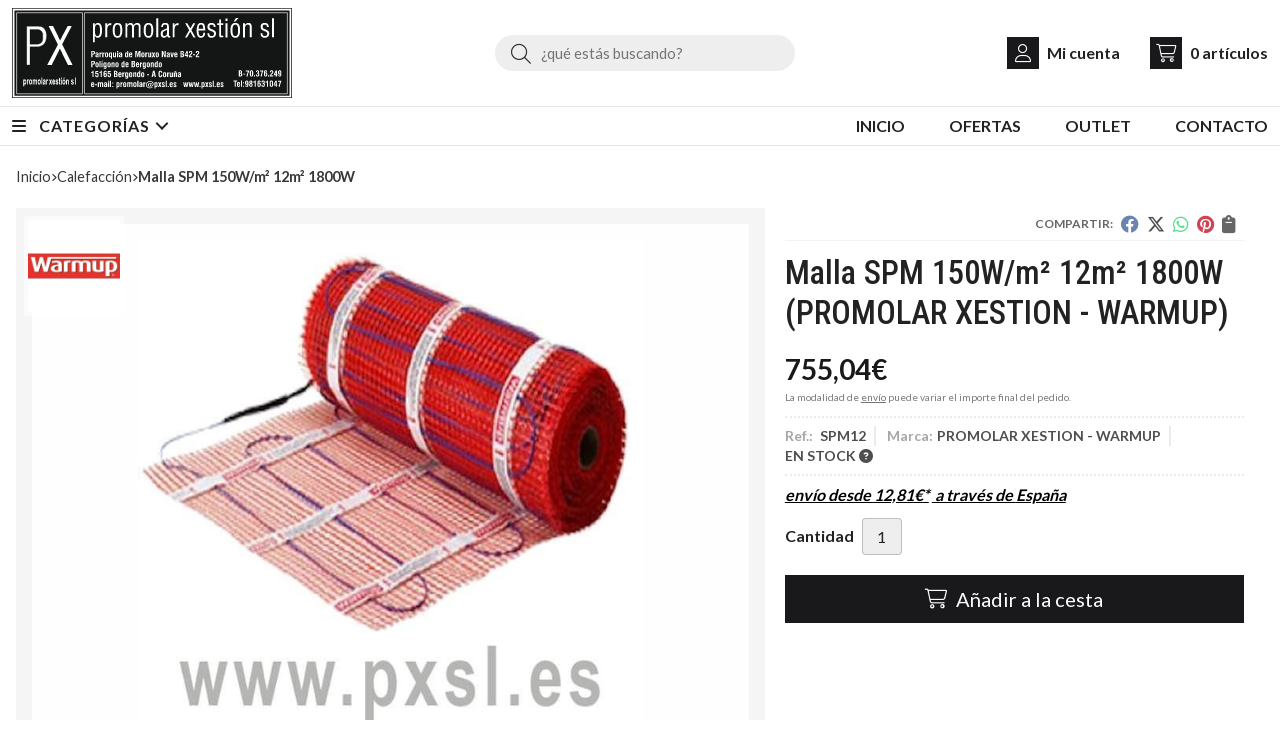

--- FILE ---
content_type: text/html; charset=utf-8
request_url: https://tienda.pxsl.es/malla-spm-150w-m-12m-1800w_pr311265
body_size: 7062
content:
<!DOCTYPE html><html lang=es-ES><head><meta charset=utf-8><meta name=viewport content="width=device-width"><meta name=theme-color content=""><meta name=apple-mobile-web-app-status-bar-style content=black-translucent><title>Malla SPM 150W/m² 12m² 1800W | PROMOLAR XESTION - WARMUP</title><meta name=title content="Malla SPM 150W/m² 12m² 1800W | PROMOLAR XESTION - WARMUP"><meta name=description content="Compra Malla SPM 150W/m² 12m² 1800W. Características, fotos y precio del artículo Malla SPM 150W/m² 12m² 1800W. Categoría Calefacción, marca PROMOLAR XESTION -"><script async src=//stats.administrarweb.es/Vcounter.js data-empid=247010Z data-regshares=false data-product=tienda></script><link rel=icon type=image/png href=/Content/images/favicon.png><link href="/Content/css/details?v=DsJxZ6-C6SKa4C5Fm8cnjvVynVBtQY6ODSLloi4QiEM1" rel=stylesheet><link rel=canonical href=https://tienda.pxsl.es/malla-spm-150w-m-12m-1800w_pr311265><meta property=og:title content="Malla SPM 150W/m² 12m² 1800W"><meta property=og:description content="Aplicación: directamente debajo de baldosa &amp; suelos de piedra• Tensión Nominal 220-240V: 50Hz• Ancho: 500mm (0.5 metre)• Sección de la Malla: 2.5mm• Aislamiento interior/exterior: ETFE (Fluoropolimero Avanzado)• Potencia de salida: 150W/m2 or 200 W/m2• Única conexión fría de 3 m de longitud• Aprobación BEAB &amp; Marca CEVatios (W): 1800Amp. (A): 8.4"><meta property=og:url content=https://tienda.pxsl.es/malla-spm-150w-m-12m-1800w_pr311265><meta property=og:type content=product><meta property=product:category content=Calefacción><meta property=product:retailer_item_id content=311265><meta property=product:brand content="PROMOLAR XESTION - WARMUP"><meta property=product:product_link content=""><meta property=product:price:amount content=755.04><meta property=product:price:currency content=EUR><meta property=og:image content=https://tienda.pxsl.es/malla-spm-150w-m-12m-1800w_pic311265ni0t0.jpg><meta property=og:image:url content=https://tienda.pxsl.es/malla-spm-150w-m-12m-1800w_pic311265ni0t0.jpg><meta property=og:image:alt content="Malla SPM 150W/m² 12m² 1800W"><meta property=og:image:type content=image/jpeg><meta property=og:image:width content=600><meta property=og:image:height content=314><script type=application/ld+json>{"@context":"http://schema.org","@type":"Organization","url":"https://tienda.pxsl.es","logo":"https://tienda.pxsl.es/Content/images/logo-promolar-xestion.svg","contactPoint":[{"@type":"ContactPoint","telephone":"+34-981631047","email":"facturacion@pxsl.es","contactType":"customer service","areaServed":"ES","availableLanguage":"Spanish","name":"Promolar Xestión, S.L."}]}</script><script type=application/ld+json>{"@context":"http://schema.org","@type":"BreadcrumbList","itemListElement":[{"@type":"ListItem","position":1,"item":{"@id":"https://tienda.pxsl.es/calefaccion_ca35021","name":"Calefacción"}},{"@type":"ListItem","position":2,"item":{"@id":"https://tienda.pxsl.es/malla-spm-150w-m-12m-1800w_pr311265","name":"Malla SPM 150W/m² 12m² 1800W"}}]}</script><script src="https://www.paypal.com/sdk/js?client-id=AUG2j4nR3FJQxH8kGDv3cU_HKXAvby_6puBH4KT2-kcx4T-px-h35RVp0ubJ1-iKZCLJJjHCWPnF7BeR&amp;currency=EUR&amp;components=messages" data-namespace=PayPalSDK></script><script type=application/ld+json>{"@context":"http://www.schema.org","@type":"Product","brand":"PROMOLAR XESTION - WARMUP","productID":"311265#631540","sku":"SPM12","name":"Malla SPM 150W/m² 12m² 1800W","category":"Calefacción","url":"https://tienda.pxsl.es/malla-spm-150w-m-12m-1800w_pr311265?cid=631540","image":["https://tienda.pxsl.es/malla-spm-150w-m-12m-1800w_pic311265ni0t0.jpg"],"description":"Aplicación: directamente debajo de baldosa &amp; suelos de piedra• Tensión Nominal 220-240V: 50Hz• Ancho: 500mm (0.5 metre)• Sección de la Malla: 2.5mm• Aislamiento interior/exterior: ETFE (Fluoropolimero Avanzado)• Potencia de salida: 150W/m2 or 200 W/m2• Única conexión fría de 3 m de longitud• Aprobación BEAB &amp; Marca CEVatios (W): 1800Amp. (A): 8.4","offers":{"@type":"Offer","price":"755.04","url":"https://tienda.pxsl.es/malla-spm-150w-m-12m-1800w_pr311265?cid=631540","seller":{"@type":"Organization","name":"Promolar Xestión, S.L.","url":"https://tienda.pxsl.es","logo":"https://tienda.pxsl.es/Content/images/logo-promolar-xestion.svg"},"priceCurrency":"EUR","itemCondition":"https://schema.org/NewCondition","availability":"https://schema.org/InStock"},"isSimilarTo":[{"@type":"Product","name":"Malla SPM 150W/m² 3m² 450W","url":"https://tienda.pxsl.es/malla-spm-150w-m-3m-450w_pr311061","image":"https://tienda.pxsl.es/malla-spm-150w-m-3m-450w_pic311061ni0t0.jpg","offers":{"@type":"Offer","price":"249.26","priceCurrency":"EUR"}},{"@type":"Product","name":"Malla SPM 150W/m² 9m² 1350W","url":"https://tienda.pxsl.es/malla-spm-150w-m-9m-1350w_pr311259","image":"https://tienda.pxsl.es/malla-spm-150w-m-9m-1350w_pic311259ni0t0.jpg","offers":{"@type":"Offer","price":"606.21","priceCurrency":"EUR"}},{"@type":"Product","name":"Malla SPM 150W/m² 11m² 1650W","url":"https://tienda.pxsl.es/malla-spm-150w-m-11m-1650w_pr311264","image":"https://tienda.pxsl.es/malla-spm-150w-m-11m-1650w_pic311264ni0t0.jpg","offers":{"@type":"Offer","price":"693.33","priceCurrency":"EUR"}},{"@type":"Product","name":"Malla SPM 150W/m² 10m² 1500W","url":"https://tienda.pxsl.es/malla-spm-150w-m-10m-1500w_pr311262","image":"https://tienda.pxsl.es/malla-spm-150w-m-10m-1500w_pic311262ni0t0.jpg","offers":{"@type":"Offer","price":"652.19","priceCurrency":"EUR"}},{"@type":"Product","name":"Malla SPM 150W/m² 8m² 1200W","url":"https://tienda.pxsl.es/malla-spm-150w-m-8m-1200w_pr311258","image":"https://tienda.pxsl.es/malla-spm-150w-m-8m-1200w_pic311258ni0t0.jpg","offers":{"@type":"Offer","price":"557.81","priceCurrency":"EUR"}},{"@type":"Product","name":"Malla SPM 150W/m² 4m² 600W","url":"https://tienda.pxsl.es/malla-spm-150w-m-4m-600w_pr311063","image":"https://tienda.pxsl.es/malla-spm-150w-m-4m-600w_pic311063ni0t0.jpg","offers":{"@type":"Offer","price":"308.55","priceCurrency":"EUR"}}]}</script><body><header><div class=preHeader><div class=preHeaderCont><div class=phcLeft></div><div class=phcRight><div class=socialLine><ul class=socialUl><li class=phone><a href=tel:981631047 title=Llamar rel=noreferrer><span><i class="fa fa-phone"></i><span>981 631 047</span></span></a></ul></div></div></div></div><div class=header><div class=fndmenu></div><div class=headerCont><div class=hcLeft><div class="btnmenu translate" data-respclass=""><div class=navTrigger><i></i><i></i><i></i></div></div><div class=hcLogo><a href="/" title="Repuestos para instalaciones energéticas – Promolar Xestión"> <img src=/Content/images/logo-promolar-xestion.svg alt="Repuestos para instalaciones energéticas – Promolar Xestión"> </a></div></div><div class=hcCenter><div class=searchCont><div id=search data-respclass=rightSlide><div class=close><i class="far fa-times"></i></div><div class=searchBar><label title="¿qué estás buscando?"><input id=searchbox type=text autocomplete=chrome-off placeholder="¿qué estás buscando?" title="¿qué estás buscando?"></label> <a id=searchbox_button href=# title=Buscar><i class="fa fa-search" title=Buscar aria-hidden=true></i><span class=sr-only>Buscar</span></a></div><div id=search_results></div></div><div id=searchbtn><a href=# title=Buscar><i class="fa fa-search" title=Buscar aria-hidden=true></i><span class=sr-only>Buscar</span></a></div></div></div><div class=hcRight><div id=user><a id=aMiCuenta href=# title="Acceder a mi área interna"> <i class="fa fa-user"></i> <span>Mi cuenta</span> </a><div style=display:none id=login_box data-respclass=rightSlide><div class=usuario-registrado><div id=frmLoginUsu action=/Usuarios/AjaxLoginUsuario><p class=title>Soy cliente registrado<p><input type=email required id=loginMail name=loginMail placeholder="Dirección de email" title="Dirección de email" autocomplete=email><p><input type=password required id=loginPass name=loginPass placeholder=Contraseña title=Contraseña> <span class=spnLogError>El usuario o la contrase&#241;a son incorrectos</span><p class=pBtnLogin><input id=btLoginUsu type=submit value=Entrar><p><a id=lnkRecPwd href=/Usuarios/GetPass>&#191;Has olvidado tu contrase&#241;a?</a></p><input type=hidden id=hdRedirect name=hdRedirect></div></div><div class=usuario-no-registrado><p class=title>&#191;No est&#225;s registrado?<p class=pBtnReg><a href=/Usuarios/AltaUsuario title="Registro de usuario" id=lnkBtnReg>Reg&#237;strate</a></div></div></div><div id=cart data-items=0><a href=# title="Ver cesta" rel=nofollow> <i class="fa fa-shopping-cart"></i> <span> <span class=cant>0</span> <span> art&#237;culos</span> </span> </a><div class="cart-prod-list cart-empty" data-respclass=rightSlide><p>&#161;Todav&#237;a no hay productos!</div></div></div></div></div><div class=menu data-respclass=leftSlide><div class=menuCont><div class="cd-dropdown-wrapper mcPrincipal"><a class=cd-dropdown-trigger href=#><div class=navTrigger><i></i><i></i><i></i></div><span>Categor&#237;as</span></a> <nav class="mcPrincipal cd-dropdown"> <a href=#0 class=cd-close>Cerrar</a><ul class=cd-dropdown-content><li class=has-children><p><a href=/aspiracion-centralizada_ca35013>Aspiraci&#243;n centralizada</a><span></span><ul class="cd-secondary-dropdown is-hidden"><li class=go-back><p><span></span><a href=#><span class=sr-only>Volver</span></a><li class=has-children><p class=jump><a href=#0><span class=sr-only>Volver</span></a><span></span><ul class=is-hidden><li class=go-back><p><span></span><a href=#>Aspiraci&#243;n centralizada</a><li class=see-all><p><a href=/aspiracion-centralizada_ca35013>ver todos</a><li><p><a href=/sacos-filtro_ca36661>Sacos Filtro</a><span></span><li><p><a href=/equipos_ca35014>Equipos</a><span></span><li><p><a href=/cepillos_ca35015>Cepillos</a><span></span><li><p><a href=/cubas_ca35016>Cubas</a><span></span><li><p><a href=/filtros_ca36656>Filtros</a><span></span><li><p><a href=/complementos_ca36657>Complementos</a><span></span><li><p><a href=/mangueras_ca36658>Mangueras</a><span></span><li><p><a href=/motores_ca36659>Motores</a><span></span><li><p><a href=/tarjetas_ca36660>Tarjetas</a><span></span><li><p><a href=/tomas-aspiracion_ca36662>Tomas Aspiracion</a><span></span></ul></ul><li class=has-children><p><a href=/ventilacion_ca35017>Ventilaci&#243;n</a><span></span><ul class="cd-secondary-dropdown is-hidden"><li class=go-back><p><span></span><a href=#><span class=sr-only>Volver</span></a><li class=has-children><p class=jump><a href=#0><span class=sr-only>Volver</span></a><span></span><ul class=is-hidden><li class=go-back><p><span></span><a href=#>Ventilaci&#243;n</a><li class=see-all><p><a href=/ventilacion_ca35017>ver todos</a><li><p><a href=/equipos_ca35018>Equipos</a><span></span><li><p><a href=/filtros_ca35019>Filtros</a><span></span><li><p><a href=/accesorios-montaje_ca35020>Accesorios montaje</a><span></span></ul></ul><li class=has-children><p><a href=/calefaccion_ca35021>Calefacci&#243;n</a><span></span><ul class="cd-secondary-dropdown is-hidden"><li class=go-back><p><span></span><a href=#><span class=sr-only>Volver</span></a><li class=has-children><p class=jump><a href=#0><span class=sr-only>Volver</span></a><span></span><ul class=is-hidden><li class=go-back><p><span></span><a href=#>Calefacci&#243;n</a><li class=see-all><p><a href=/calefaccion_ca35021>ver todos</a><li><p><a href=/termostatos_ca35022>Termostatos</a><span></span><li><p><a href=/repuestos_ca35023>Repuestos</a><span></span><li><p><a href=/accesorios_ca35024>Accesorios</a><span></span></ul></ul><li class=has-children><p><a href=/fotovoltaica_ca35025>Fotovoltaica</a><span></span><ul class="cd-secondary-dropdown is-hidden"><li class=go-back><p><span></span><a href=#><span class=sr-only>Volver</span></a><li class=has-children><p class=jump><a href=#0><span class=sr-only>Volver</span></a><span></span><ul class=is-hidden><li class=go-back><p><span></span><a href=#>Fotovoltaica</a><li class=see-all><p><a href=/fotovoltaica_ca35025>ver todos</a><li><p><a href=/equipos_ca35027>Equipos</a><span></span><li><p><a href=/repuestos_ca35026>Repuestos</a><span></span><li><p><a href=/accesorios_ca35028>Accesorios</a><span></span></ul></ul></ul></nav></div><nav class=mcDestacado><ul><li><a href="/"><span>Inicio</span></a><li><a href=/productos/ofertas><span>Ofertas</span></a><li><a href=/productos/outlet><span>Outlet</span></a><li><a href=/contacto_if><span>Contacto</span></a></ul></nav></div></div><div class=menu_mob data-respclass=leftSlide><div class=menuCont><div class="cd-dropdown-wrapper mcPrincipal"><a class=cd-dropdown-trigger href=#><div class=navTrigger><i></i><i></i><i></i></div><span>Categor&#237;as</span></a> <nav class="mcPrincipal cd-dropdown"> <a href=#0 class=cd-close>Cerrar</a><ul class=cd-dropdown-content><li class=has-children><p><a href=/aspiracion-centralizada_ca35013>Aspiraci&#243;n centralizada</a><span></span><ul class="cd-secondary-dropdown is-hidden"><li class=go-back><p><span></span><a href=#><span class=sr-only>Volver</span></a><li class=has-children><p class=jump><a href=#0><span class=sr-only>Volver</span></a><span></span><ul class=is-hidden><li class=go-back><p><span></span><a href=#>Aspiraci&#243;n centralizada</a><li class=see-all><p><a href=/aspiracion-centralizada_ca35013>ver todos</a><li><p><a href=/sacos-filtro_ca36661>Sacos Filtro</a><span></span><li><p><a href=/equipos_ca35014>Equipos</a><span></span><li><p><a href=/cepillos_ca35015>Cepillos</a><span></span><li><p><a href=/cubas_ca35016>Cubas</a><span></span><li><p><a href=/filtros_ca36656>Filtros</a><span></span><li><p><a href=/complementos_ca36657>Complementos</a><span></span><li><p><a href=/mangueras_ca36658>Mangueras</a><span></span><li><p><a href=/motores_ca36659>Motores</a><span></span><li><p><a href=/tarjetas_ca36660>Tarjetas</a><span></span><li><p><a href=/tomas-aspiracion_ca36662>Tomas Aspiracion</a><span></span></ul></ul><li class=has-children><p><a href=/ventilacion_ca35017>Ventilaci&#243;n</a><span></span><ul class="cd-secondary-dropdown is-hidden"><li class=go-back><p><span></span><a href=#><span class=sr-only>Volver</span></a><li class=has-children><p class=jump><a href=#0><span class=sr-only>Volver</span></a><span></span><ul class=is-hidden><li class=go-back><p><span></span><a href=#>Ventilaci&#243;n</a><li class=see-all><p><a href=/ventilacion_ca35017>ver todos</a><li><p><a href=/equipos_ca35018>Equipos</a><span></span><li><p><a href=/filtros_ca35019>Filtros</a><span></span><li><p><a href=/accesorios-montaje_ca35020>Accesorios montaje</a><span></span></ul></ul><li class=has-children><p><a href=/calefaccion_ca35021>Calefacci&#243;n</a><span></span><ul class="cd-secondary-dropdown is-hidden"><li class=go-back><p><span></span><a href=#><span class=sr-only>Volver</span></a><li class=has-children><p class=jump><a href=#0><span class=sr-only>Volver</span></a><span></span><ul class=is-hidden><li class=go-back><p><span></span><a href=#>Calefacci&#243;n</a><li class=see-all><p><a href=/calefaccion_ca35021>ver todos</a><li><p><a href=/termostatos_ca35022>Termostatos</a><span></span><li><p><a href=/repuestos_ca35023>Repuestos</a><span></span><li><p><a href=/accesorios_ca35024>Accesorios</a><span></span></ul></ul><li class=has-children><p><a href=/fotovoltaica_ca35025>Fotovoltaica</a><span></span><ul class="cd-secondary-dropdown is-hidden"><li class=go-back><p><span></span><a href=#><span class=sr-only>Volver</span></a><li class=has-children><p class=jump><a href=#0><span class=sr-only>Volver</span></a><span></span><ul class=is-hidden><li class=go-back><p><span></span><a href=#>Fotovoltaica</a><li class=see-all><p><a href=/fotovoltaica_ca35025>ver todos</a><li><p><a href=/equipos_ca35027>Equipos</a><span></span><li><p><a href=/repuestos_ca35026>Repuestos</a><span></span><li><p><a href=/accesorios_ca35028>Accesorios</a><span></span></ul></ul></ul></nav></div><nav class=mcDestacado><ul><li><a href="/"><span>Inicio</span></a><li><a href=/productos/ofertas><span>Ofertas</span></a><li><a href=/productos/outlet><span>Outlet</span></a><li><a href=/contacto_if><span>Contacto</span></a></ul></nav></div></div></header><main><section></section><section class=ficha data-productoid=311265><div class=fichaCont><div class=breadcrumb><ol><li><a href="/" title="Repuestos para instalaciones energéticas – Promolar Xestión"><span>Inicio</span></a><li><a href=/calefaccion_ca35021 title=Calefacción><span>calefacci&#243;n</span></a><li><span>Malla SPM 150W/m&#178; 12m&#178; 1800W</span></ol></div><div class=fichaContInfo><div class=FCI01><div class=socialShare><span>Compartir:</span><div><div class=ssfb><a href="https://www.facebook.com/sharer.php?u=https%3a%2f%2ftienda.pxsl.es%2fmalla-spm-150w-m-12m-1800w_pr311265" rel="nofollow noreferrer" title="Compartir en Facebook" target=_blank> </a></div><div class=sstw><a href="https://twitter.com/intent/tweet?original_referrer=https%3a%2f%2ftienda.pxsl.es%2fmalla-spm-150w-m-12m-1800w_pr311265&amp;url=https%3a%2f%2ftienda.pxsl.es%2fmalla-spm-150w-m-12m-1800w_pr311265" rel="nofollow noreferrer" title="Compartir en Twitter" target=_blank> </a></div><div class=sswa><a href="https://api.whatsapp.com/send?text=https%3a%2f%2ftienda.pxsl.es%2fmalla-spm-150w-m-12m-1800w_pr311265" rel="nofollow noreferrer" title="Compartir en Whatsapp" target=_blank> </a></div><div class=sspi><a href="https://www.pinterest.com/pin/create/button/?url=https%3a%2f%2ftienda.pxsl.es%2fmalla-spm-150w-m-12m-1800w_pr311265" rel="nofollow noreferrer" title="Compartir en Pinterest" target=_blank> </a></div><div class=ssco id=shareCopy><span> </span></div></div></div><h1 class=title1><span>Malla SPM 150W/m&#178; 12m&#178; 1800W</span> <span>(PROMOLAR XESTION - WARMUP)</span></h1><div><ul id=dvDetailsInfoComb><li class=precio><span class=precioActual> <span data-currency-price=755,04>755,04</span><span data-currency-symbol="">€</span> </span> <span class=precioInfo>La modalidad de <a href=\condicion-contratacion#cgcGastosEnvio target=_blank>envío</a> puede variar el importe final del pedido.</span><li class=fichaTags><li class=fichaRMD><span><span>Ref.: </span><span>SPM12</span></span> <span><span>Marca:</span><span>PROMOLAR XESTION - WARMUP</span></span> <span id=disponibilidad data-id=1>EN STOCK <i class="fa fa-question-circle" aria-hidden=true></i></span><li class=fichaEnvio><a href=/condicion-contratacion#cgcGastosEnvio title="Consulta las condiciones de gastos de envío"> <span>env&#237;o desde <span data-currency-price=12,81>12,81</span><span data-currency-symbol="">€</span>*</span> <span class=fenvesp>&nbsp;a través de <span>España</span></span> </a></li><input id=hdImgsComb type=hidden> <input id=combId type=hidden value=631540> <input id=allowBuy type=hidden value=True> <input id=askPrice type=hidden value=False> <input id=hdnObsCli type=hidden></ul><ul class=modoComb3><li id=liCant class=fichaCantidad><span class=fichaCantidadNombre>Cantidad</span> <input type=text name=cantidad value=1 data-fns=4,0><li id=liBtPayPalPagaMasTarde class=fichaPayPal><div data-pp-message data-pp-style-layout=text data-pp-style-logo-type=inline data-pp-style-text-color=black data-pp-amount=755.04></div><li id=liBtActivated class=fichaBoton><a id=btAddToCart href=# data-gaec=False data-gaecgtag=False data-gtm=False data-add="Añadir a la cesta" data-added="Producto añadido a la cesta" data-selectvariacion="Primero debe seleccionar una variación de «»" data-selectcantidad="Debe escoger una cantidad superior a cero" data-attach-required=False data-attach-required-msj="Es necesario adjuntar un fichero para la compra de este producto"><i class="fa fa-shopping-cart"></i><span>A&#241;adir a la cesta</span></a><li id=liBtDeactivated class=fichaBoton><a id=btSolInfo href=/productoinformacion_p311265 data-href=/productoinformacion_p311265 data-selectvariacion="Primero debe seleccionar una variación de «»" data-txtconsultarprecio="Consultar precio" data-txtsolinfo="Solicitar información"> <i class="fas fa-question"></i> <span>Solicitar información</span> </a><li id=liCalcCompraVolumen data-ajaxload=true data-url="/Productos/CalcCompraVolumen?pid=311265"><li class=fichaCupones data-ajaxload=true data-url="/Bloques/Cupones?paramsItem=miClase==;tituloBloque==PROD_FICHA_CUPONES_1_tituloBloque;descripBloque==PROD_FICHA_CUPONES_1_descripBloque;prodId==311265;mostrarImg==True;imgWidth==160;imgHeight==160;imgModo==4;imgNoImg==/Content/images/Noimg/noimage43.svg"></ul></div></div><div class=fichaContGal><div id=dvGaleria><div id=gallery class="reswiper-container gallery"><div class=swiper-container><div class=swiper-wrapper><div class=swiper-slide style=background-image:url(/malla-spm-150w-m-12m-1800w_pic311265ni0t0.jpg)><div class=swiper-zoom-container><img src=/malla-spm-150w-m-12m-1800w_pic311265ni0t0.jpg alt="Malla SPM 150W/m² 12m² 1800W - Imagen 1"></div></div></div><div class=swiper-pagination></div><div class=swiper-button-prev><i class="fa fa-chevron-left"></i></div><div class=swiper-button-next><i class="fa fa-chevron-right"></i></div></div><div class=swiper-container><div class=swiper-wrapper><div class=swiper-slide style=background-image:url(/malla-spm-150w-m-12m-1800w_pic311265ni0w120h120t0m4.jpg)></div></div></div></div><div class=dvImgLogoMarca><a href=/promolar-xestion-warmup_ma17178> <img src=/promolar-xestion-warmup_pic17178ni0w200h200t2m3.jpg alt="PROMOLAR XESTION - WARMUP"> </a></div></div></div></div><div class=fichaContDatos><div class=fichaSeo><p>Comprar <strong>Malla SPM 150W/m² 12m² 1800W</strong> por <span data-currency-price=755,04>755,04</span><span data-currency-symbol=''>€</span>. Producto en stock y envío desde <span data-currency-price=12,8>12,81</span><span data-currency-symbol=''>€</span>.<p>Precio, información, características e imágenes de <strong>Malla SPM 150W/m² 12m² 1800W</strong> referencia SPM12, pertenece a las categorías <a style=text-decoration:underline href=/calefaccion_ca35021 title=Calefacción>Calefacción</a> (28) y <a style=text-decoration:underline href=/accesorios_ca35024 title=Accesorios>Accesorios</a> (28) y a la marca <a class=notranslate style=text-decoration:underline href=/promolar-xestion-warmup_ma17178 title="PROMOLAR XESTION - WARMUP">PROMOLAR XESTION - WARMUP</a> (28).<p>Encuentra productos relacionados y de similares características a <strong>Malla SPM 150W/m² 12m² 1800W</strong> en "Calefacción".</div><div class=fichaDesc><div class=fichaDescCont><h2 class=title2>Informaci&#243;n</h2><p>Aplicación: directamente debajo de baldosa &amp; suelos de piedra<br>• Tensión Nominal 220-240V: 50Hz<br>• Ancho: 500mm (0.5 metre)<br>• Sección de la Malla: 2.5mm<br>• Aislamiento interior/exterior: ETFE (Fluoropolimero Avanzado)<br>• Potencia de salida: 150W/m2 or 200 W/m2<br>• Única conexión fría de 3 m de longitud<br>• Aprobación BEAB &amp; Marca CE<ul style=list-style-type:circle data-mce-style="list-style-type: circle;"><li>Vatios (W): 1800<br><li>Amp. (A): 8.4<br></ul></div><div class=fichaClasificado><span>Clasificado en:</span><ul><li><a href=/calefaccion_ca35021 title=Calefacción><span>Calefacci&#243;n</span></a><li><a href=/accesorios_ca35024 title=Accesorios><span>Accesorios</span></a><li><a href=/promolar-xestion-warmup_ma17178 title="PROMOLAR XESTION - WARMUP"><span>PROMOLAR XESTION - WARMUP</span></a></ul></div><div class=contactBand><div><p class=title>¿Alguna duda? ¿Necesitas asesoramiento?<p class=desc>Ponte en contacto con nosotros y resolveremos tus dudas.</div><ul class=socialUl><li class=phone><a href=tel:981631047 title=Llamar rel=noreferrer><span><i class="fa fa-phone"></i><span>981 631 047</span></span></a><li class=mail><a href=/productoinformacion_p311265 title="Contacto por email" rel=noreferrer><span><i class="fa fa-envelope"></i><span>enviar email</span></span></a></ul></div></div></div></div></section><section><section class=boxMini><div class=slideCont><div class="sw swiper-container" data-autoplay=true data-autoplay-delay=2500 data-autoplay-disable-on-interaction=false><div class=swiper-wrapper><div class=swiper-slide><div class=prodItem><div class=prodItemImg><a href=/malla-spm-150w-m-10m-1500w_pr311262 title="Malla SPM 150W/m² 10m² 1500W"> <img src=/malla-spm-150w-m-10m-1500w_pic311262ni0w25h25t0m3.jpg alt="Malla SPM 150W/m² 10m² 1500W - Imagen 1" class=lazy data-src=/malla-spm-150w-m-10m-1500w_pic311262ni0w250h250t0m3.jpg><div class=PIITag></div></a></div><div class=prodItemCont><h2 class=PICTitle><a href=/malla-spm-150w-m-10m-1500w_pr311262 title="Malla SPM 150W/m² 10m² 1500W">Malla SPM 150W/m&#178; 10m&#178; 1500W</a></h2><p class=PICPrice><span class=PICPriceValue>652,19€</span><div class=PICDesc>Aplicación: directamente debajo de baldosa &amp; suelos de piedra• Tensión Nominal 220-240V: 50Hz• Ancho: 500mm (0.5 metre)• Sección de la Malla: 2.5mm• Aislamiento interior/exterior: ETFE (Fluoropolimero Avanzado)• Potencia de salida: 150W/m2 or 200 W/m2• Única conexión fría de 3 m de longitud• Aprobación BEAB &amp; Marca CEVatios (W): 1500Amp. (A): 7</div></div></div></div><div class=swiper-slide><div class=prodItem><div class=prodItemImg><a href=/malla-spm-150w-m-11m-1650w_pr311264 title="Malla SPM 150W/m² 11m² 1650W"> <img src=/malla-spm-150w-m-11m-1650w_pic311264ni0w25h25t0m3.jpg alt="Malla SPM 150W/m² 11m² 1650W - Imagen 1" class=lazy data-src=/malla-spm-150w-m-11m-1650w_pic311264ni0w250h250t0m3.jpg><div class=PIITag></div></a></div><div class=prodItemCont><h2 class=PICTitle><a href=/malla-spm-150w-m-11m-1650w_pr311264 title="Malla SPM 150W/m² 11m² 1650W">Malla SPM 150W/m&#178; 11m&#178; 1650W</a></h2><p class=PICPrice><span class=PICPriceValue>693,33€</span><div class=PICDesc>Aplicación: directamente debajo de baldosa &amp; suelos de piedra• Tensión Nominal 220-240V: 50Hz• Ancho: 500mm (0.5 metre)• Sección de la Malla: 2.5mm• Aislamiento interior/exterior: ETFE (Fluoropolimero Avanzado)• Potencia de salida: 150W/m2 or 200 W/m2• Única conexión fría de 3 m de longitud• Aprobación BEAB &amp; Marca CEVatios (W): 1650Amp. (A): 7.7</div></div></div></div><div class=swiper-slide><div class=prodItem><div class=prodItemImg><a href=/malla-spm-150w-m-3m-450w_pr311061 title="Malla SPM 150W/m² 3m² 450W"> <img src=/malla-spm-150w-m-3m-450w_pic311061ni0w25h25t0m3.jpg alt="Malla SPM 150W/m² 3m² 450W - Imagen 1" class=lazy data-src=/malla-spm-150w-m-3m-450w_pic311061ni0w250h250t0m3.jpg><div class=PIITag></div></a></div><div class=prodItemCont><h2 class=PICTitle><a href=/malla-spm-150w-m-3m-450w_pr311061 title="Malla SPM 150W/m² 3m² 450W">Malla SPM 150W/m&#178; 3m&#178; 450W</a></h2><p class=PICPrice><span class=PICPriceValue>249,26€</span><div class=PICDesc>Aplicación: directamente debajo de baldosa &amp; suelos de piedra• Tensión Nominal 220-240V: 50Hz• Ancho: 500mm (0.5 metre)• Sección de la Malla: 2.5mm• Aislamiento interior/exterior: ETFE (Fluoropolimero Avanzado)• Potencia de salida: 150W/m2 or 200 W/m2• Única conexión fría de 3 m de longitud• Aprobación BEAB &amp; Marca CEVatios (W): 450Amp. (A): 1.8</div></div></div></div><div class=swiper-slide><div class=prodItem><div class=prodItemImg><a href=/malla-spm-150w-m-4m-600w_pr311063 title="Malla SPM 150W/m² 4m² 600W"> <img src=/malla-spm-150w-m-4m-600w_pic311063ni0w25h25t0m3.jpg alt="Malla SPM 150W/m² 4m² 600W - Imagen 1" class=lazy data-src=/malla-spm-150w-m-4m-600w_pic311063ni0w250h250t0m3.jpg><div class=PIITag></div></a></div><div class=prodItemCont><h2 class=PICTitle><a href=/malla-spm-150w-m-4m-600w_pr311063 title="Malla SPM 150W/m² 4m² 600W">Malla SPM 150W/m&#178; 4m&#178; 600W</a></h2><p class=PICPrice><span class=PICPriceValue>308,55€</span><div class=PICDesc>Aplicación: directamente debajo de baldosa &amp; suelos de piedra• Tensión Nominal 220-240V: 50Hz• Ancho: 500mm (0.5 metre)• Sección de la Malla: 2.5mm• Aislamiento interior/exterior: ETFE (Fluoropolimero Avanzado)• Potencia de salida: 150W/m2 or 200 W/m2• Única conexión fría de 3 m de longitud• Aprobación BEAB &amp; Marca CEVatios (W): 600Amp. (A): 2.6</div></div></div></div><div class=swiper-slide><div class=prodItem><div class=prodItemImg><a href=/malla-spm-150w-m-8m-1200w_pr311258 title="Malla SPM 150W/m² 8m² 1200W"> <img src=/malla-spm-150w-m-8m-1200w_pic311258ni0w25h25t0m3.jpg alt="Malla SPM 150W/m² 8m² 1200W - Imagen 1" class=lazy data-src=/malla-spm-150w-m-8m-1200w_pic311258ni0w250h250t0m3.jpg><div class=PIITag></div></a></div><div class=prodItemCont><h2 class=PICTitle><a href=/malla-spm-150w-m-8m-1200w_pr311258 title="Malla SPM 150W/m² 8m² 1200W">Malla SPM 150W/m&#178; 8m&#178; 1200W</a></h2><p class=PICPrice><span class=PICPriceValue>557,81€</span><div class=PICDesc>Aplicación: directamente debajo de baldosa &amp; suelos de piedra• Tensión Nominal 220-240V: 50Hz• Ancho: 500mm (0.5 metre)• Sección de la Malla: 2.5mm• Aislamiento interior/exterior: ETFE (Fluoropolimero Avanzado)• Potencia de salida: 150W/m2 or 200 W/m2• Única conexión fría de 3 m de longitud• Aprobación BEAB &amp; Marca CEVatios (W): 1200Amp. (A): 5.7</div></div></div></div><div class=swiper-slide><div class=prodItem><div class=prodItemImg><a href=/malla-spm-150w-m-9m-1350w_pr311259 title="Malla SPM 150W/m² 9m² 1350W"> <img src=/malla-spm-150w-m-9m-1350w_pic311259ni0w25h25t0m3.jpg alt="Malla SPM 150W/m² 9m² 1350W - Imagen 1" class=lazy data-src=/malla-spm-150w-m-9m-1350w_pic311259ni0w250h250t0m3.jpg><div class=PIITag></div></a></div><div class=prodItemCont><h2 class=PICTitle><a href=/malla-spm-150w-m-9m-1350w_pr311259 title="Malla SPM 150W/m² 9m² 1350W">Malla SPM 150W/m&#178; 9m&#178; 1350W</a></h2><p class=PICPrice><span class=PICPriceValue>606,21€</span><div class=PICDesc>Aplicación: directamente debajo de baldosa &amp; suelos de piedra• Tensión Nominal 220-240V: 50Hz• Ancho: 500mm (0.5 metre)• Sección de la Malla: 2.5mm• Aislamiento interior/exterior: ETFE (Fluoropolimero Avanzado)• Potencia de salida: 150W/m2 or 200 W/m2• Única conexión fría de 3 m de longitud• Aprobación BEAB &amp; Marca CEVatios (W): 1350Amp. (A): 6.4</div></div></div></div></div><div class=swiper-pagination></div><div class=swiper-button-next><i class="fa fa-chevron-right"></i></div><div class=swiper-button-prev><i class="fa fa-chevron-left"></i></div></div></div></section></section><section id=FICHA02><div class=FICHA02Cont><div class=contactBox><div><p class=title>¿Necesitas ayuda?<p class=desc>Síguenos en Instagram</div><ul class=socialUl><li class=phone><a href=tel:981631047 title=Llamar rel=noreferrer><span><i class="fa fa-phone"></i><span>981 631 047</span></span></a><li class=mail><a href=/contacto_if rel=noreferrer><span><i class="fa fa-envelope"></i><span>enviar email</span></span></a></ul></div><div class="fbBox dvBanner"><div class=dvBannerCont><p><a class=lnkExterno target=_blank rel=noreferrer href="https://www.facebook.com/promolarxestion/" title="Síguenos en Facebook"><span>Síguenos en </span><span>Facebook</span></a></p><script type=text/plain data-tpc=true data-id=facebook>
                <iframe id="ifFb" src="//www.facebook.com/plugins/like.php?href=https://www.facebook.com/promolarxestion/&amp;send=false&amp;layout=button_count&amp;width=70&amp;show_faces=true&amp;action=like&amp;colorscheme=light&amp;font&amp;height=26&amp;locale=es_ES" scrolling="no" frameborder="0" allowTransparency="true"></iframe>
            </script><script type=text/plain data-tpc=rpl>
                 <span><i class="fas fa-exclamation-circle"></i> Debes permitir las cookies para ver este contenido</span>
             </script></div></div><div class="envioBox dvBanner"><div class=dvBannerCont><div>Envío desde <span data-currency-price=8,40>8,40</span><span data-currency-symbol="">€</span>*</div><p><a href=/condicion-contratacion#cgcGastosEnvio title="consulta condiciones">consulta condiciones</a></div></div></div></section><input id=modocomb type=hidden value=3></main><footer><div class=footerInfo><div class=footerInfoCont><div class=FICBox><p class=FICBoxTitle>Promolar Xestión S.L.<p>Promolar Xestión S.L. somos una tienda dedicada a la venta de repuestos para instalaciones energéticas, climatización, ventilación…</div><div class=FICBox><a href=/condicion-contratacion#cgcFormasPago rel=nofollow><div><h3 class=FICBoxTitle>FORMAS DE PAGO</h3></div><ul class=FICBoxPagos><li><img src=/Content/images/formaspago/Visa.svg loading=lazy alt=Visa><li><img src=/Content/images/formaspago/VisaElectron.svg loading=lazy alt="Visa Electron"><li><img src=/Content/images/formaspago/MasterCard.svg loading=lazy alt=MasterCard><li><img src=/Content/images/formaspago/PayPal.svg loading=lazy alt=PayPal><li><img src=/Content/images/formaspago/Transferencia.svg loading=lazy alt=Transferencia></ul></a></div><div class=FICBox><p class=FICBoxTitle>Nuestra Tienda<ul class=FICBoxList><li><a href=/como-comprar_ia title="Cómo comprar">C&#243;mo comprar</a><li><a href=/quienes-somos_ib title="Quiénes somos">Qui&#233;nes somos</a><li><a href=/condicion-contratacion#cgcFormasPago title="Formas de pago">Formas de pago</a><li><a href=/condicion-contratacion#cgcGastosEnvio title="Consulta las condiciones de gastos de envío">Gastos de env&#237;o</a><li><a href=/condicion-contratacion#cgcDevolucGarant title="Garantía y devoluciones">Garant&#237;a y devoluciones</a><li><a href=/promociones_ir title="Promociones vigentes">Promociones vigentes</a><li><a href=/validar-cheque-regalo_is title="Validar cheque regalo">Validar cheque regalo</a><li><a href=/contacto_if title=Contacto>Contacto</a></ul></div></div></div><div class=footerEnd><div class=footerEndCont><div class=FECLegal><a href=/mapa-sitio title="Mapa del sitio">Mapa del sitio</a> - <a href=/aviso-legal title="Aviso legal">Aviso legal</a> - <a href=/politica-privacidad-cookies#politicaPrivac title="Política de privacidad" rel=nofollow>Pol&#237;tica de privacidad</a> - <a href=/politica-privacidad-cookies#usoCookies title=Cookies rel=nofollow>Cookies</a> - <a href=/condicion-contratacion title="Condiciones generales de contratación">Condiciones generales de contrataci&#243;n</a> - <a href=https://topropanel.administrarweb.es title="Acceder al área interna" target=_blank rel="noreferrer nofollow">&#193;rea Interna</a></div><div class=FECPaxinas><a href=https://www.paxinasgalegas.es title="Páxinas Galegas" target=_blank rel=noopener>© Páxinas Galegas</a></div></div></div></footer><div id=goToTop></div><link rel=stylesheet href=/Content/css/imports.css><script async src=//cookies.administrarweb.es/pgcookies.min.js id=pgcookies data-product=tienda data-language=es data-href=/politica-privacidad-cookies#usoCookies></script><script src="/Content/js/details?v=GHsPDXQ6h2bJTzkS86AgBhXNGIrhqME1xhCp5bubJ6c1"></script><script type=text/plain data-tpc=true data-id=facebook data-group="ads analytics">
	<div id="fb-root"></div>
</script><script type=text/plain data-tpc=true data-id=facebook data-group="ads analytics" data-isscript=true>
	var r = document.createElement('div');
	r.id = 'fb-root';
	document.body.appendChild(r);
	var s = document.createElement('script');
	s.async = true;
	s.defer = true;
	s.crossorigin = 'anonymous';
	s.src = 'https://connect.facebook.net/es_ES/sdk.js#xfbml=1&version=v3.2&appId=271607546568041';
	document.body.appendChild(s);
</script>

--- FILE ---
content_type: text/html; charset=utf-8
request_url: https://tienda.pxsl.es/Productos/AjaxGetAllCombs
body_size: -204
content:
{"success":true,"combs":[{"combId":631540,"vars":[],"enabled":true}],"ngrupos":0}

--- FILE ---
content_type: image/svg+xml
request_url: https://tienda.pxsl.es/Content/images/logo-promolar-xestion.svg
body_size: 41771
content:
<?xml version="1.0" encoding="UTF-8"?>
<!DOCTYPE svg PUBLIC "-//W3C//DTD SVG 1.0//EN" "http://www.w3.org/TR/2001/REC-SVG-20010904/DTD/svg10.dtd">
<!-- Creator: CorelDRAW X8 -->
<svg xmlns="http://www.w3.org/2000/svg" xml:space="preserve" width="143.425mm" height="46.0584mm" version="1.0" style="shape-rendering:geometricPrecision; text-rendering:geometricPrecision; image-rendering:optimizeQuality; fill-rule:evenodd; clip-rule:evenodd"
viewBox="0 0 5820 1869"
 xmlns:xlink="http://www.w3.org/1999/xlink">
 <defs>
  <style type="text/css">
   <![CDATA[
    .str0 {stroke:white;stroke-width:13.745}
    .str1 {stroke:#141515;stroke-width:6.08723}
    .fil1 {fill:#FEFEFE}
    .fil0 {fill:#2B2A29}
    .fil2 {fill:#141515}
    .fil3 {fill:#19191B}
    .fil4 {fill:#FEFEFE}
    .fil5 {fill:#FEFEFE;fill-rule:nonzero}
   ]]>
  </style>
 </defs>
 <g id="Capa_x0020_1">
  <metadata id="CorelCorpID_0Corel-Layer"/>
  <g id="_1826190705632">
   <path class="fil0" d="M0 1869l5820 0 0 -1869 -5820 0 0 1869z"/>
   <path class="fil1" d="M17 1852l5786 0 0 -1835 -5786 0 0 1835z"/>
   <path class="fil2" d="M51 1818l5718 0 0 -1767 -5718 0 0 1767z"/>
   <path class="fil3" d="M96 1780l1369 0 0 -1282c0,-126 2,-288 0,-409l-1369 0 0 1666 0 25 0 0z"/>
   <path class="fil2 str0" d="M1465 1780l-1369 0 0 -1682 1369 0 0 1682z"/>
   <path class="fil4" d="M445 1495l-1 -13 -15 0 0 104 17 0c0,-16 0,-32 0,-48 0,-13 -1,-34 11,-36 13,-3 10,25 10,36 0,16 0,32 0,48l17 0c0,-16 0,-32 0,-47 0,-14 0,-35 10,-37 13,-3 10,25 10,36 0,15 0,32 0,48l17 0c0,-25 2,-58 0,-81 -2,-12 -7,-22 -16,-24 -13,-3 -19,7 -23,15 -4,-9 -8,-16 -18,-16 -11,0 -15,9 -19,15l0 0z"/>
   <path class="fil4" d="M253 1547c-2,-13 -1,-32 6,-41 10,-12 19,4 20,16 2,13 1,33 -5,41 -9,11 -19,-4 -21,-16l0 0zm-1 -52l0 -12 -16 -1 0 143 16 0 0 -50c6,6 17,24 32,7 22,-25 16,-110 -18,-101 -5,1 -8,5 -11,9l-2 2c-1,3 1,1 -1,3l0 0z"/>
   <path class="fil4" d="M551 1536c-2,-41 29,-46 30,-3 1,43 -29,44 -30,3l0 0zm9 -55c-41,11 -33,119 12,107 40,-11 33,-120 -12,-107l0 0z"/>
   <path class="fil4" d="M679 1537c0,9 0,19 -3,25 -11,19 -27,-6 -16,-17 3,-3 14,-6 19,-8l0 0zm-37 -27l15 4c2,-8 3,-13 12,-13 9,1 10,7 10,17 -5,9 -40,1 -39,41 0,13 5,24 14,28 12,6 21,-5 26,-11l2 10 17 0c-4,-16 -4,-26 -4,-45 1,-12 2,-37 -3,-47 -8,-22 -49,-20 -50,16l0 0z"/>
   <path class="fil4" d="M1077 1504c20,-7 23,55 6,62 -13,5 -18,-13 -19,-26 -1,-16 2,-32 13,-36l0 0zm34 41c8,-75 -58,-87 -64,-20 -6,77 57,87 64,20l0 0z"/>
   <path class="fil4" d="M400 1540c-4,42 -33,31 -30,-13 4,-38 34,-29 30,13l0 0zm-21 -59c-41,14 -32,120 13,107 19,-6 27,-35 25,-63 -2,-23 -15,-52 -38,-44l0 0z"/>
   <path class="fil4" d="M856 1526c-2,-31 25,-32 24,-1 -6,3 -17,1 -24,1l0 0zm24 28c-3,7 -5,20 -16,13 -6,-4 -8,-13 -9,-24l42 0c5,-72 -51,-85 -58,-22 -10,83 51,85 57,37l-16 -4z"/>
   <path class="fil4" d="M1141 1587c3,-28 -7,-81 12,-85 13,-2 12,23 12,37 0,15 -1,32 0,48l16 0c1,-13 1,-72 -1,-84 -4,-25 -26,-31 -40,-6l0 -14 -16 1 0 103 17 0 0 0z"/>
   <path class="fil4" d="M904 1557c5,45 60,44 59,-4 -1,-24 -14,-26 -30,-34 -23,-9 -5,-23 6,-17 4,2 5,6 6,11l15 -4c-1,-33 -42,-38 -51,-11 -5,13 -2,32 6,39 3,4 10,7 15,9 5,2 12,3 15,8 6,14 -20,27 -24,-1l-17 4 0 0z"/>
   <path class="fil4" d="M1226 1558c5,45 61,42 58,-7 -2,-23 -16,-25 -32,-32 -14,-7 -8,-16 -3,-17 15,-5 16,8 18,11l14 -4c0,-33 -40,-38 -51,-12 -5,14 -2,33 6,40 6,6 26,11 30,17 5,18 -21,24 -24,-1l-16 5z"/>
   <path class="fil4" d="M769 1484l11 26c3,5 11,20 10,25 -2,7 -19,43 -21,52l19 0 12 -30c5,6 9,22 13,30l20 0 -16 -39c-2,-4 -5,-10 -5,-13 -2,-7 15,-37 19,-51l-19 0c-3,7 -7,20 -12,26l-10 -27 -21 1z"/>
   <path class="fil4" d="M978 1484l-8 0 0 20c3,2 4,1 8,1l0 52c0,27 5,38 29,29l-1 -22c-15,6 -11,-4 -11,-49l0 -10 11 0 0 -22 -11 1 0 -37c-4,2 -11,9 -14,12 -5,6 -2,11 -3,25l0 0z"/>
   <path class="fil4" d="M611 1587l17 -1 0 -143 -17 0 0 144z"/>
   <path class="fil4" d="M1310 1587l16 0 0 -143 -17 0 1 143z"/>
   <path class="fil4" d="M726 1493l0 -10 -15 -1 0 104 17 0 -1 -39c0,-16 0,-55 19,-38 2,-4 5,-19 5,-24 -16,-13 -19,3 -25,8l0 0z"/>
   <path class="fil4" d="M325 1495l0 -13 -16 0 0 104 17 0c0,-18 -1,-36 0,-53 1,-17 2,-35 19,-24l5 -24c-5,-3 -10,-7 -16,-4 -4,3 -7,10 -9,14l0 0z"/>
   <path class="fil4" d="M1018 1587l16 0 0 -103 -17 0 1 103z"/>
   <path class="fil4" d="M1071 1471l11 0c2,-9 14,-22 15,-30l-18 0c-2,4 -7,23 -8,30l0 0z"/>
   <path class="fil4" d="M1017 1470l17 0 0 -26 -16 0 -1 26z"/>
   <path class="fil4" d="M760 371l90 0c15,19 141,285 149,305 4,-5 31,-64 38,-77l122 -228 82 0c-6,22 -39,78 -51,100l-145 276c-4,10 2,16 7,26l153 305c10,18 48,90 52,104l-93 0c-15,-25 -159,-320 -168,-341 -9,12 -13,28 -20,42 -24,52 -144,280 -150,299l-92 0c4,-15 200,-383 210,-403 14,-26 9,-24 -5,-50l-179 -358 0 0z"/>
   <path class="fil4 str1" d="M304 381l34 0 34 0 185 0c113,0 161,87 160,204 -2,163 -98,220 -197,220l-148 0 0 377 -68 0 0 -801 0 0zm68 64l0 306 159 0c60,0 110,-50 110,-111l0 -84c0,-61 -50,-111 -110,-111l-159 0 0 0z"/>
   <path class="fil2 str0" d="M1505 1780l4219 0 0 -1682 -4219 0 0 1682z"/>
   <path class="fil4" d="M1683 708l0 -391 39 0 0 34c15,-28 37,-42 64,-42 27,0 49,14 64,40 15,27 22,60 22,102 0,23 -1,47 -5,70 -3,24 -11,46 -24,66 -13,20 -33,30 -60,30 -16,0 -27,-3 -34,-8 -6,-5 -15,-16 -27,-30l0 129 -39 0zm39 -243c0,35 4,63 11,85 7,22 23,33 46,33 34,0 52,-39 52,-117 0,-34 -4,-63 -11,-87 -7,-24 -21,-35 -43,-35 -23,0 -38,12 -45,34 -6,23 -10,52 -10,87l0 0zm218 144l0 -293 38 0 0 50c9,-19 20,-33 31,-41 11,-8 28,-12 52,-12l0 44c-8,-2 -15,-2 -20,-2 -19,0 -34,7 -45,21 -11,15 -16,36 -16,62l0 171 -40 0zm152 -150c0,-99 33,-149 98,-149 37,0 64,13 80,37 15,25 23,62 23,113 0,104 -33,157 -98,158 -36,0 -62,-14 -79,-43 -16,-29 -24,-68 -24,-116l0 0zm41 1c0,36 4,65 11,88 8,23 24,34 51,34 24,0 40,-11 46,-34 7,-23 10,-51 10,-84 0,-34 -3,-63 -11,-86 -7,-22 -23,-34 -48,-34 -39,0 -59,38 -59,116l0 0zm224 149l0 -292 38 0 0 39c8,-15 18,-26 31,-35 13,-8 25,-12 39,-12 29,2 51,18 64,48 20,-32 45,-48 74,-48 28,1 47,10 56,26 9,16 14,34 14,53l0 221 -39 0 0 -216c0,-34 -14,-50 -41,-48 -38,1 -57,23 -57,66l0 199 -41 0 0 -206c0,-19 -3,-34 -9,-44 -5,-10 -16,-15 -31,-15 -15,0 -28,5 -41,15 -12,9 -18,27 -18,51l0 199 -39 0 0 -1zm379 -150c0,-99 33,-149 99,-149 36,0 63,13 79,37 15,25 23,62 23,113 0,104 -32,157 -97,158 -37,0 -63,-14 -79,-43 -17,-29 -25,-68 -25,-116l0 0zm42 1c0,36 3,65 10,88 8,23 24,34 51,34 24,0 40,-11 47,-34 7,-23 10,-51 10,-84 0,-34 -4,-63 -11,-86 -8,-22 -24,-34 -49,-34 -39,0 -58,38 -58,116l0 0zm221 149l0 -394 39 0 0 394 -39 0zm92 -70c0,-24 4,-42 12,-54 8,-12 20,-21 35,-27l60 -26c4,-2 8,-3 12,-5 4,-2 8,-4 10,-6 2,-3 4,-7 4,-12l0 -30c0,-10 -4,-18 -10,-25 -6,-6 -17,-10 -32,-10 -17,0 -28,4 -34,11 -6,8 -9,21 -9,41l-36 0c-2,-58 25,-87 79,-87 34,0 56,8 66,24 9,16 14,37 14,63l0 157c0,11 1,18 3,22 2,3 5,5 10,6 2,-1 6,-1 12,-1l0 30c-12,1 -20,2 -24,2 -13,0 -22,-4 -27,-10 -5,-7 -8,-18 -9,-33 -14,32 -37,48 -67,48 -27,-2 -45,-10 -54,-23 -9,-14 -14,-33 -15,-55l0 0zm130 -87c-13,7 -27,14 -45,22 -17,8 -29,16 -35,24 -5,8 -8,21 -8,38 -1,30 11,45 37,47 13,-1 25,-6 35,-16 10,-10 16,-23 16,-39l0 -76 0 0zm119 157l0 -293 37 0 0 50c10,-19 21,-33 32,-41 11,-8 28,-12 52,-12l0 44c-9,-2 -15,-2 -20,-2 -19,0 -34,7 -45,21 -11,15 -17,36 -17,62l0 171 -39 0zm343 -149l-81 -143 42 0 63 105 61 -105 41 0 -80 143 84 150 -42 0 -65 -118 -67 118 -42 0 86 -150zm154 8c0,-38 7,-74 19,-108 12,-34 36,-51 72,-51 36,0 59,12 70,36 12,24 17,55 17,93l0 30 -136 0c0,5 0,9 -1,13 1,30 4,54 10,73 7,18 20,28 39,28 21,0 35,-7 40,-20 6,-14 9,-30 9,-50l38 0c0,41 -9,69 -28,84 -19,15 -38,22 -59,22 -59,0 -90,-50 -90,-150l0 0zm137 -35c0,-27 -3,-49 -9,-65 -6,-16 -17,-24 -36,-24 -19,0 -33,9 -40,27 -7,17 -11,38 -10,62l95 0zm88 -45c0,-16 3,-30 10,-41 6,-12 16,-21 28,-28 12,-6 28,-10 46,-10 57,0 86,29 86,87l-40 0c1,-19 -2,-32 -9,-40 -7,-7 -18,-11 -34,-11 -29,0 -44,13 -45,38 -1,12 1,21 5,28 3,7 9,12 16,17 8,4 23,10 44,19 26,10 44,21 55,33 11,12 17,27 17,44 0,31 -9,54 -26,70 -18,16 -40,24 -68,23 -34,0 -57,-10 -68,-28 -12,-17 -18,-39 -18,-65l38 0c0,19 4,33 10,43 7,10 19,15 38,15 17,0 30,-4 39,-12 8,-8 13,-19 14,-32 0,-18 -4,-30 -12,-36 -8,-7 -25,-15 -48,-24 -18,-5 -31,-11 -41,-17 -10,-5 -19,-14 -26,-25 -7,-11 -11,-27 -11,-48l0 0zm244 163l0 -198 -38 0 0 -36 38 0 0 -79 39 0 0 79 48 0 0 36 -48 0 0 203c0,7 2,11 5,15 2,3 8,4 15,4l26 0 0 34 -44 0c-12,0 -21,-1 -27,-5 -6,-4 -10,-10 -11,-17 -2,-8 -3,-20 -3,-36l0 0zm134 58l0 -292 38 0 0 293 -38 0 0 -1zm0 -341l0 -52 38 0 0 52 -38 0zm101 191c0,-99 33,-149 98,-149 37,0 64,13 79,37 16,25 24,62 24,113 0,104 -33,157 -98,158 -37,0 -63,-14 -79,-43 -16,-29 -24,-68 -24,-116l0 0zm41 1c0,36 4,65 11,88 7,23 24,34 50,34 25,0 40,-11 47,-34 7,-23 10,-51 10,-84 0,-34 -3,-63 -11,-86 -8,-22 -24,-34 -48,-34 -39,0 -59,38 -59,116l0 0zm72 -252l54 0 -65 73 -34 0 45 -73zm150 401l0 -292 40 0 0 33c1,-5 8,-13 23,-24 14,-11 28,-17 43,-17 25,0 44,7 56,20 12,13 18,33 18,61l0 219 -40 0 0 -198c0,-23 -3,-39 -8,-50 -4,-11 -15,-17 -33,-17 -16,-1 -30,5 -42,17 -12,12 -17,28 -17,48l0 201 -40 0 0 -1zm364 -221c0,-16 3,-30 10,-41 6,-12 16,-21 28,-28 13,-6 28,-10 46,-10 57,0 86,29 86,87l-39 0c0,-19 -3,-32 -10,-40 -7,-7 -18,-11 -34,-11 -29,0 -44,13 -45,38 -1,12 1,21 5,28 4,7 9,12 17,17 8,4 22,10 44,19 25,10 44,21 55,33 11,12 16,27 16,44 0,31 -8,54 -26,70 -17,16 -40,24 -68,23 -34,0 -56,-10 -68,-28 -12,-17 -18,-39 -18,-65l38 0c0,19 4,33 11,43 6,10 19,15 37,15 17,0 30,-4 39,-12 9,-8 13,-19 14,-32 0,-18 -4,-30 -12,-36 -8,-7 -24,-15 -48,-24 -17,-5 -31,-11 -41,-17 -10,-5 -19,-14 -26,-25 -7,-11 -11,-27 -11,-48l0 0zm238 221l0 -394 39 0 0 394 -39 0z"/>
   <g>
    <path class="fil5" d="M1670 948l11 0c7,0 12,-1 15,-4 3,-3 5,-8 5,-15 0,-8 -2,-13 -4,-15 -3,-3 -8,-5 -16,-5l-11 0 0 39zm-23 73l0 -130 42 0c13,0 22,3 28,9 5,6 8,15 8,28 0,13 -3,22 -9,28 -6,7 -15,10 -27,10l-18 0 0 55 -24 0zm131 -51c-9,4 -14,8 -17,11 -3,4 -5,8 -5,12 0,4 1,8 3,10 1,2 4,3 7,3 4,0 7,-2 9,-5 2,-4 3,-9 3,-16l0 -15zm3 51c-1,-1 -1,-2 -1,-4 -1,-1 -1,-3 -1,-6 -3,4 -6,7 -10,9 -3,2 -8,3 -13,3 -7,0 -13,-2 -17,-7 -4,-5 -6,-12 -6,-21 0,-8 2,-14 5,-19 4,-5 11,-9 22,-14 1,-1 2,-1 4,-2 9,-4 14,-8 14,-13 0,-4 -1,-6 -3,-8 -2,-1 -4,-2 -7,-2 -4,0 -7,1 -9,3 -2,2 -3,6 -3,11l0 1 -22 0c0,-10 3,-18 8,-23 5,-5 14,-8 26,-8 11,0 20,2 24,7 5,5 8,13 8,24l0 55c0,2 0,5 0,7 1,2 2,5 3,7l-22 0zm38 0l0 -97 21 0 0 15c3,-6 6,-11 10,-14 3,-3 8,-4 13,-4l0 27c-1,0 -2,0 -3,0 -1,0 -2,0 -3,0 -5,0 -8,1 -11,4 -3,3 -5,7 -5,12l0 57 -22 0zm58 0l0 -97 21 0 0 15c3,-6 7,-11 10,-14 4,-3 8,-4 13,-4l0 27c-1,0 -2,0 -3,0 -1,0 -2,0 -3,0 -5,0 -8,1 -11,4 -3,3 -4,7 -4,12l0 57 -23 0zm78 -50l0 2c0,16 0,25 2,28 1,3 4,5 9,5 4,0 7,-1 9,-5 1,-3 2,-11 2,-24l0 -4 0 -6c0,-12 -1,-20 -2,-24 -2,-3 -5,-5 -9,-5 -4,0 -7,2 -9,5 -2,3 -2,10 -2,21l0 7zm-23 1c0,-19 2,-33 7,-40 5,-7 14,-11 27,-11 13,0 21,4 26,11 6,7 8,21 8,40 0,20 -2,33 -8,40 -5,8 -13,11 -26,11 -13,0 -22,-3 -27,-11 -5,-7 -7,-20 -7,-40zm115 -32c-4,0 -7,2 -8,5 -1,4 -2,14 -2,29 0,13 1,21 2,25 2,4 4,5 8,5 5,0 8,-2 9,-6 2,-4 3,-15 3,-32 0,-11 -1,-18 -3,-21 -1,-4 -4,-5 -9,-5zm11 72c-2,4 -4,7 -7,9 -3,1 -7,2 -12,2 -9,0 -16,-3 -19,-11 -4,-7 -6,-21 -6,-40 0,-19 2,-32 6,-40 4,-7 10,-11 20,-11 4,0 8,1 12,3 3,2 6,6 7,10l0 -10 22 0 0 129 -23 0 0 -41zm106 -88l0 97 -22 0 0 -10c-2,4 -5,7 -9,9 -3,2 -7,3 -11,3 -7,0 -13,-2 -17,-6 -3,-4 -5,-10 -5,-17l0 -76 22 0 0 63c0,7 0,11 2,13 1,3 4,4 7,4 4,0 7,-1 8,-4 2,-3 3,-7 3,-14l0 -62 22 0zm19 -12l0 -21 23 0 0 21 -23 0zm0 109l0 -97 23 0 0 97 -23 0zm85 -51c-9,4 -14,8 -17,11 -3,4 -5,8 -5,12 0,4 1,8 3,10 1,2 4,3 7,3 4,0 7,-2 9,-5 2,-4 3,-9 3,-16l0 -15zm3 51c-1,-1 -1,-2 -1,-4 -1,-1 -1,-3 -1,-6 -3,4 -6,7 -10,9 -3,2 -8,3 -13,3 -7,0 -13,-2 -17,-7 -4,-5 -6,-12 -6,-21 0,-8 2,-14 5,-19 4,-5 11,-9 22,-14 1,-1 2,-1 4,-2 9,-4 14,-8 14,-13 0,-4 -1,-6 -3,-8 -2,-1 -4,-2 -7,-2 -5,0 -8,1 -9,3 -2,2 -3,6 -3,11l0 1 -22 0c0,-10 3,-18 8,-23 5,-5 14,-8 26,-8 11,0 20,2 24,7 5,5 8,13 8,24l0 55c0,2 0,5 0,7 1,2 2,5 3,7l-22 0zm100 -50c0,15 1,24 3,28 1,4 4,6 8,6 4,0 7,-2 9,-5 2,-4 2,-11 2,-22 0,-17 0,-27 -2,-32 -2,-4 -5,-6 -9,-6 -4,0 -7,2 -8,5 -2,4 -3,13 -3,26zm23 40c-2,4 -4,7 -8,9 -3,2 -7,3 -12,3 -9,0 -16,-3 -20,-11 -3,-7 -5,-20 -5,-39 0,-20 1,-33 5,-41 4,-7 10,-11 20,-11 4,0 8,1 11,3 3,1 6,4 8,8l0 -41 22 0 0 130 -21 0 0 -10zm61 -51l22 0 0 -4c0,-7 -1,-12 -2,-14 -2,-3 -5,-4 -9,-4 -4,0 -7,1 -9,4 -1,3 -2,7 -2,14 0,0 0,0 0,1 0,1 0,2 0,3zm23 27l21 0c0,1 0,1 0,2 0,1 0,2 0,2 0,11 -3,19 -8,25 -5,5 -14,7 -25,7 -6,0 -11,0 -15,-2 -4,-2 -8,-4 -10,-7 -3,-4 -6,-9 -7,-14 -1,-6 -2,-16 -2,-31 0,-12 1,-20 2,-25 1,-5 3,-10 6,-13 2,-3 6,-6 10,-7 5,-2 10,-3 17,-3 6,0 11,1 15,3 4,2 8,4 11,8 2,3 4,7 5,12 1,5 2,13 2,24l0 7 -45 0c0,1 0,2 0,3 0,0 0,2 0,4 0,9 1,15 3,19 1,4 4,5 8,5 4,0 7,-1 9,-4 2,-3 3,-8 3,-15zm83 34l0 -130 36 0 18 84 18 -84 36 0 0 130 -23 0 0 -115 -24 115 -15 0 -24 -115 1 115 -23 0zm149 -50l0 2c0,16 0,25 2,28 1,3 4,5 9,5 4,0 7,-1 9,-5 1,-3 2,-11 2,-24l0 -4 0 -6c0,-12 -1,-20 -2,-24 -2,-3 -5,-5 -9,-5 -4,0 -7,2 -9,5 -1,3 -2,10 -2,21l0 7zm-23 1c0,-19 2,-33 7,-40 5,-7 14,-11 27,-11 13,0 21,4 27,11 5,7 7,21 7,40 0,20 -2,33 -7,40 -6,8 -14,11 -27,11 -13,0 -22,-3 -27,-11 -5,-7 -7,-20 -7,-40zm85 49l0 -97 21 0 0 15c4,-6 7,-11 10,-14 4,-3 8,-4 13,-4l0 27c-1,0 -2,0 -2,0 -1,0 -2,0 -3,0 -5,0 -9,1 -12,4 -3,3 -4,7 -4,12l0 57 -23 0zm122 -97l0 97 -22 0 0 -10c-3,4 -6,7 -9,9 -3,2 -7,3 -12,3 -7,0 -12,-2 -16,-6 -4,-4 -5,-10 -5,-17l0 -76 21 0 0 63c0,7 1,11 2,13 2,3 4,4 8,4 4,0 6,-1 8,-4 1,-3 2,-7 2,-14l0 -62 23 0zm10 97l26 -50 -25 -47 26 0 11 24 10 -24 25 0 -24 47 24 50 -25 0 -11 -26 -11 26 -26 0zm104 -50l0 2c0,16 1,25 3,28 1,3 4,5 8,5 5,0 8,-1 9,-5 2,-3 3,-11 3,-24l0 -4 0 -6c0,-12 -1,-20 -3,-24 -1,-3 -4,-5 -9,-5 -4,0 -7,2 -8,5 -2,3 -3,10 -3,21l0 7zm-23 1c0,-19 3,-33 8,-40 5,-7 14,-11 26,-11 13,0 22,4 27,11 5,7 8,21 8,40 0,20 -3,33 -8,40 -5,8 -14,11 -27,11 -12,0 -21,-3 -26,-11 -5,-7 -8,-20 -8,-40zm129 49l0 -130 25 0 34 91 -1 -91 23 0 0 130 -25 0 -33 -91 0 91 -23 0zm145 -51c-9,4 -15,8 -18,11 -3,4 -4,8 -4,12 0,4 1,8 2,10 2,2 4,3 8,3 4,0 7,-2 9,-5 2,-4 3,-9 3,-16l0 -15zm3 51c-1,-1 -1,-2 -2,-4 0,-1 0,-3 -1,-6 -2,4 -5,7 -9,9 -4,2 -8,3 -13,3 -7,0 -13,-2 -17,-7 -4,-5 -6,-12 -6,-21 0,-8 2,-14 5,-19 4,-5 11,-9 22,-14 1,-1 2,-1 4,-2 9,-4 13,-8 13,-13 0,-4 -1,-6 -2,-8 -2,-1 -4,-2 -8,-2 -4,0 -7,1 -9,3 -2,2 -3,6 -3,11l0 1 -21 0c0,-10 2,-18 8,-23 5,-5 13,-8 25,-8 12,0 20,2 25,7 5,5 7,13 7,24l0 55c0,2 0,5 1,7 0,2 1,5 2,7l-21 0zm52 0l-23 -97 24 0 13 74 12 -74 24 0 -23 97 -27 0zm82 -61l22 0 0 -4c0,-7 -1,-12 -3,-14 -2,-3 -4,-4 -9,-4 -4,0 -6,1 -8,4 -2,3 -3,7 -3,14 0,0 0,0 1,1 0,1 0,2 0,3zm22 27l21 0c0,1 0,1 0,2 1,1 1,2 1,2 0,11 -3,19 -8,25 -6,5 -14,7 -26,7 -6,0 -11,0 -15,-2 -4,-2 -7,-4 -10,-7 -3,-4 -5,-9 -6,-14 -2,-6 -2,-16 -2,-31 0,-12 0,-20 1,-25 1,-5 3,-10 6,-13 3,-3 6,-6 11,-7 4,-2 10,-3 16,-3 6,0 11,1 16,3 4,2 7,4 10,8 3,3 4,7 5,12 2,5 2,13 2,24l0 7 -44 0c0,1 0,2 0,3 0,0 0,2 0,4 0,9 0,15 2,19 2,4 5,5 9,5 4,0 7,-1 9,-4 1,-3 2,-8 2,-15zm107 15l10 0c6,0 10,-1 13,-4 2,-3 4,-9 4,-16 0,-8 -2,-13 -5,-16 -2,-3 -7,-5 -15,-5l-7 0 0 41zm0 -58l8 0c6,0 10,-1 12,-4 3,-3 4,-8 4,-15 0,-6 -1,-10 -4,-13 -2,-2 -6,-3 -13,-3l-7 0 0 35zm-24 77l0 -130 39 0c11,0 19,3 25,8 5,5 8,13 8,24 0,8 -1,15 -4,20 -3,5 -7,7 -12,8 6,1 11,4 14,9 3,5 5,12 5,21 0,14 -3,24 -8,30 -6,6 -15,10 -27,10l-40 0zm106 -45l24 0 0 -52 -24 52zm24 45l0 -26 -41 0 0 -21 38 -81 25 0 0 83 11 0 0 19 -11 0 0 26 -22 0zm46 0c0,-1 0,-1 0,-2 0,-1 0,-2 0,-2 0,-10 2,-20 6,-29 4,-9 11,-18 19,-27 2,-1 4,-3 7,-6 5,-6 9,-10 11,-12 2,-3 3,-5 4,-8 0,-3 1,-7 1,-10 0,-6 -1,-10 -3,-13 -2,-2 -5,-4 -9,-4 -4,0 -8,2 -10,5 -2,4 -3,9 -3,16 0,1 0,2 1,3 0,1 0,1 0,2l-23 0c0,-1 0,-1 0,-2 0,-1 0,-2 0,-2 0,-14 3,-24 9,-30 5,-6 14,-9 27,-9 11,0 20,2 26,8 6,6 9,14 9,25 0,5 0,9 -2,13 -1,5 -2,9 -5,12 -1,3 -5,8 -12,14 -3,4 -5,6 -7,8l0 0c-12,14 -19,23 -21,29l46 0 0 21 -71 0zm87 -39l0 -20 41 0 0 20 -41 0zm56 39c0,-1 0,-1 0,-2 0,-1 0,-2 0,-2 0,-10 2,-20 6,-29 4,-9 10,-18 18,-27 2,-1 4,-3 7,-6 6,-6 9,-10 11,-12 2,-3 3,-5 4,-8 1,-3 1,-7 1,-10 0,-6 -1,-10 -3,-13 -2,-2 -5,-4 -9,-4 -4,0 -7,2 -9,5 -2,4 -3,9 -3,16 0,1 0,2 0,3 0,1 0,1 0,2l-23 0c0,-1 0,-1 0,-2 0,-1 0,-2 0,-2 0,-14 3,-24 9,-30 6,-6 15,-9 27,-9 11,0 20,2 26,8 6,6 9,14 9,25 0,5 0,9 -1,13 -1,5 -3,9 -5,12 -2,3 -6,8 -12,14 -3,4 -6,6 -8,8l0 0c-12,14 -19,23 -21,29l46 0 0 21 -70 0zm-2150 133l11 0c7,0 12,-1 15,-4 3,-3 5,-8 5,-15 0,-7 -2,-12 -4,-15 -3,-3 -8,-4 -16,-4l-11 0 0 38zm-23 73l0 -129 42 0c13,0 22,3 28,8 5,6 8,15 8,28 0,13 -3,23 -9,29 -6,6 -15,9 -27,9l-18 0 0 55 -24 0zm110 -50l0 3c0,15 1,24 2,27 2,4 4,5 9,5 4,0 7,-1 9,-4 1,-4 2,-12 2,-25l0 -4 0 -6c0,-12 -1,-20 -2,-24 -2,-3 -5,-4 -9,-4 -4,0 -7,1 -9,4 -1,3 -2,10 -2,22l0 6zm-23 1c0,-19 2,-33 7,-40 5,-7 14,-11 27,-11 13,0 22,4 27,11 5,7 7,21 7,40 0,20 -2,33 -7,41 -5,7 -14,11 -27,11 -13,0 -22,-4 -27,-11 -5,-8 -7,-21 -7,-41zm85 49l0 -129 22 0 0 129 -22 0zm41 0l0 -97 23 0 0 97 -23 0zm0 -108l14 -23 22 0 -26 23 -10 0zm106 100c0,9 0,15 -1,19 -1,4 -2,7 -4,10 -3,4 -7,7 -12,9 -5,2 -11,3 -18,3 -9,0 -17,-2 -22,-6 -5,-4 -7,-9 -8,-16l23 0c0,1 1,3 2,4 1,1 3,2 6,2 4,0 7,-2 9,-4 2,-3 3,-8 3,-15l0 -6c-2,3 -5,6 -8,8 -3,2 -7,3 -11,3 -9,0 -16,-4 -20,-11 -4,-8 -6,-21 -6,-41 0,-19 2,-32 6,-40 4,-7 11,-11 20,-11 5,0 9,1 12,3 3,3 6,6 8,10l0 -10 21 0 0 89zm-33 -73c-4,0 -7,2 -9,6 -1,4 -2,13 -2,28 0,13 1,22 2,25 2,4 5,6 9,6 4,0 7,-3 9,-7 1,-4 2,-15 2,-32 0,-11 -1,-18 -2,-21 -2,-3 -5,-5 -9,-5zm73 31l0 3c0,15 0,24 2,27 1,4 4,5 9,5 4,0 7,-1 9,-4 1,-4 2,-12 2,-25l0 -4 0 -6c0,-12 -1,-20 -2,-24 -2,-3 -5,-4 -9,-4 -4,0 -7,1 -9,4 -1,3 -2,10 -2,22l0 6zm-23 1c0,-19 2,-33 7,-40 5,-7 14,-11 27,-11 13,0 22,4 27,11 5,7 7,21 7,40 0,20 -2,33 -7,41 -5,7 -14,11 -27,11 -13,0 -22,-4 -27,-11 -5,-8 -7,-21 -7,-41zm85 49l0 -97 22 0 0 10c2,-4 5,-8 8,-10 4,-2 8,-3 12,-3 7,0 13,2 16,6 4,4 6,10 6,18l0 76 -22 0 0 -65c0,-6 0,-10 -2,-12 -1,-3 -4,-4 -7,-4 -4,0 -7,2 -8,5 -2,2 -3,7 -3,14l0 62 -22 0zm103 -50l0 3c0,15 1,24 3,27 1,4 4,5 8,5 5,0 8,-1 9,-4 2,-4 3,-12 3,-25l0 -4 0 -6c0,-12 -1,-20 -3,-24 -1,-3 -4,-4 -9,-4 -4,0 -7,1 -8,4 -2,3 -3,10 -3,22l0 6zm-23 1c0,-19 3,-33 8,-40 5,-7 14,-11 26,-11 13,0 22,4 27,11 5,7 8,21 8,40 0,20 -3,33 -8,41 -5,7 -14,11 -27,11 -12,0 -21,-4 -26,-11 -5,-8 -8,-21 -8,-41zm148 -1c0,15 1,24 3,28 1,4 4,6 8,6 4,0 7,-2 9,-5 2,-4 2,-11 2,-21 0,-18 0,-28 -2,-33 -2,-4 -5,-6 -9,-6 -4,0 -7,2 -8,6 -2,3 -3,12 -3,25zm23 40c-2,4 -4,7 -8,9 -3,2 -7,4 -12,4 -9,0 -16,-4 -20,-12 -4,-7 -5,-20 -5,-39 0,-20 1,-33 5,-41 4,-7 10,-11 20,-11 4,0 8,1 11,3 3,2 6,4 8,8l0 -40 22 0 0 129 -21 0 0 -10zm61 -51l22 0 0 -4c0,-7 -1,-11 -3,-14 -1,-2 -4,-4 -8,-4 -4,0 -7,2 -9,4 -1,3 -2,7 -2,14 0,0 0,0 0,1 0,1 0,2 0,3zm23 28l21 0c0,0 0,1 0,1 0,1 0,2 0,2 0,11 -3,20 -8,25 -5,5 -14,8 -25,8 -6,0 -11,-1 -15,-3 -4,-1 -8,-4 -10,-7 -4,-4 -6,-8 -7,-14 -1,-6 -2,-16 -2,-31 0,-12 1,-20 2,-25 1,-5 3,-9 5,-13 3,-3 7,-6 11,-7 5,-2 10,-3 16,-3 6,0 12,1 16,3 4,2 8,5 11,8 2,3 4,8 5,12 1,5 1,13 1,24l0 8 -44 0c0,0 0,1 0,2 0,1 0,2 0,4 0,9 1,15 3,19 1,4 4,6 8,6 4,0 7,-2 9,-5 2,-3 3,-8 3,-14zm106 15l10 0c6,0 11,-2 13,-5 3,-3 4,-8 4,-16 0,-8 -1,-13 -4,-16 -3,-3 -8,-5 -16,-5l-7 0 0 42zm0 -59l8 0c6,0 10,-1 13,-4 2,-2 3,-7 3,-14 0,-7 -1,-11 -3,-13 -3,-3 -7,-4 -13,-4l-8 0 0 35zm-23 77l0 -129 39 0c11,0 19,2 24,7 6,6 8,13 8,24 0,9 -1,15 -4,20 -2,5 -6,8 -12,9 6,0 11,3 15,9 3,5 5,12 5,20 0,14 -3,24 -9,30 -6,7 -15,10 -27,10l-39 0z"/>
    <path class="fil5" d="M2598 1166l22 0 0 -4c0,-7 0,-11 -2,-14 -2,-2 -5,-4 -9,-4 -4,0 -6,2 -8,4 -2,3 -3,7 -3,14 0,0 0,0 0,1 0,1 0,2 0,3zm23 28l21 0c0,0 0,1 0,1 0,1 0,2 0,2 0,11 -2,20 -8,25 -5,5 -13,8 -25,8 -6,0 -11,-1 -15,-3 -4,-1 -7,-4 -10,-7 -3,-4 -5,-8 -7,-14 -1,-6 -1,-16 -1,-31 0,-12 0,-20 1,-25 1,-5 3,-9 6,-13 3,-3 6,-6 11,-7 4,-2 10,-3 16,-3 6,0 11,1 15,3 5,2 8,5 11,8 3,3 4,8 5,12 1,5 2,13 2,24l0 8 -44 0c0,0 0,1 0,2 0,1 -1,2 -1,4 0,9 1,15 3,19 2,4 5,6 9,6 4,0 7,-2 8,-5 2,-3 3,-8 3,-14zm39 33l0 -97 22 0 0 16c3,-7 6,-12 10,-14 3,-3 7,-5 12,-5l0 28c0,-1 -1,-1 -2,-1 -1,0 -2,0 -3,0 -5,0 -9,2 -12,4 -2,3 -4,7 -4,12l0 57 -23 0zm122 -8c0,9 0,15 -1,19 -1,4 -2,7 -4,10 -3,4 -7,7 -12,9 -5,2 -11,3 -18,3 -9,0 -17,-2 -22,-6 -5,-4 -7,-9 -8,-16l23 0c0,1 1,3 2,4 2,1 4,2 6,2 4,0 7,-2 9,-4 2,-3 3,-8 3,-15l0 -6c-2,3 -5,6 -8,8 -3,2 -7,3 -11,3 -9,0 -16,-4 -20,-11 -4,-8 -6,-21 -6,-41 0,-19 2,-32 6,-40 4,-7 11,-11 20,-11 5,0 9,1 12,3 3,3 6,6 8,10l0 -10 21 0 0 89zm-33 -73c-4,0 -7,2 -9,6 -1,4 -2,13 -2,28 0,13 1,22 3,25 1,4 4,6 8,6 4,0 7,-3 9,-7 1,-4 2,-15 2,-32 0,-11 -1,-18 -2,-21 -2,-3 -5,-5 -9,-5zm73 31l0 3c0,15 1,24 2,27 2,4 4,5 9,5 4,0 7,-1 9,-4 1,-4 2,-12 2,-25l0 -4 0 -6c0,-12 -1,-20 -2,-24 -2,-3 -5,-4 -9,-4 -4,0 -7,1 -9,4 -1,3 -2,10 -2,22l0 6zm-23 1c0,-19 2,-33 7,-40 5,-7 14,-11 27,-11 13,0 22,4 27,11 5,7 7,21 7,40 0,20 -2,33 -7,41 -5,7 -14,11 -27,11 -13,0 -22,-4 -27,-11 -5,-8 -7,-21 -7,-41zm85 49l0 -97 22 0 0 10c2,-4 5,-8 9,-10 3,-2 7,-3 11,-3 7,0 13,2 16,6 4,4 6,10 6,18l0 76 -22 0 0 -65c0,-6 0,-10 -2,-12 -1,-3 -4,-4 -7,-4 -4,0 -7,2 -8,5 -2,2 -3,7 -3,14l0 62 -22 0zm103 -50c0,15 1,24 2,28 2,4 5,6 9,6 4,0 7,-2 9,-5 1,-4 2,-11 2,-21 0,-18 -1,-28 -2,-33 -2,-4 -5,-6 -9,-6 -4,0 -7,2 -8,6 -2,3 -3,12 -3,25zm23 40c-2,4 -5,7 -8,9 -3,2 -7,4 -12,4 -9,0 -16,-4 -20,-12 -4,-7 -6,-20 -6,-39 0,-20 2,-33 6,-41 4,-7 10,-11 20,-11 4,0 8,1 11,3 3,2 6,4 8,8l0 -40 22 0 0 129 -21 0 0 -10zm61 -40l0 3c0,15 1,24 2,27 2,4 5,5 9,5 4,0 7,-1 9,-4 1,-4 2,-12 2,-25l0 -4 0 -6c0,-12 -1,-20 -2,-24 -2,-3 -5,-4 -9,-4 -4,0 -7,1 -9,4 -1,3 -2,10 -2,22l0 6zm-23 1c0,-19 2,-33 7,-40 5,-7 14,-11 27,-11 13,0 22,4 27,11 5,7 7,21 7,40 0,20 -2,33 -7,41 -5,7 -14,11 -27,11 -13,0 -22,-4 -27,-11 -5,-8 -7,-21 -7,-41zm-1376 255l0 -91 -28 0 0 -15c11,-1 19,-3 25,-7 6,-4 9,-10 10,-17l16 0 0 130 -23 0zm57 -41l22 0 0 3c0,8 1,13 3,17 3,4 6,6 10,6 5,0 8,-2 10,-7 2,-4 3,-12 3,-22 0,-9 -1,-16 -3,-20 -3,-4 -6,-6 -11,-6 -3,0 -6,1 -8,3 -2,1 -4,4 -4,7l-21 0 4 -68 61 0 0 21 -44 0 -1 26c2,-3 5,-4 8,-5 3,-2 6,-2 10,-2 11,0 19,3 24,10 6,8 9,18 9,33 0,16 -3,29 -9,36 -6,8 -16,12 -28,12 -12,0 -21,-4 -27,-10 -5,-7 -8,-17 -8,-31l0 -3zm115 41l0 -91 -28 0 0 -15c10,-1 19,-3 25,-7 6,-4 9,-10 10,-17l16 0 0 130 -23 0zm81 -42c0,10 1,17 3,20 2,4 5,6 9,6 5,0 8,-2 9,-5 2,-3 3,-10 3,-21 0,-11 -1,-18 -3,-21 -1,-3 -4,-5 -9,-5 -4,0 -7,2 -9,6 -2,3 -3,10 -3,20zm0 -36c2,-3 4,-6 8,-7 3,-1 6,-2 10,-2 10,0 18,3 22,10 5,6 8,17 8,31 0,17 -3,30 -9,37 -5,8 -14,12 -27,12 -7,0 -13,-2 -17,-4 -5,-2 -9,-6 -12,-11 -2,-4 -4,-10 -5,-17 -1,-8 -1,-19 -1,-34 0,-15 0,-26 1,-34 1,-8 3,-14 5,-18 3,-5 7,-9 12,-11 5,-3 11,-4 19,-4 10,0 17,2 23,7 5,5 8,12 8,20l0 2 -22 0 0 -1c0,-4 -1,-6 -3,-8 -1,-2 -4,-3 -7,-3 -5,0 -8,2 -10,6 -2,4 -3,11 -3,21 0,1 0,2 0,4 0,1 0,3 0,4zm62 37l22 0 0 3c0,8 1,13 3,17 3,4 6,6 10,6 5,0 8,-2 10,-7 2,-4 3,-12 3,-22 0,-9 -1,-16 -3,-20 -3,-4 -6,-6 -11,-6 -4,0 -6,1 -8,3 -3,1 -4,4 -4,7l-21 0 3 -68 62 0 0 21 -44 0 -1 26c2,-3 5,-4 8,-5 2,-2 6,-2 10,-2 11,0 19,3 24,10 6,8 8,18 8,33 0,16 -3,29 -8,36 -6,8 -16,12 -29,12 -11,0 -20,-4 -26,-10 -5,-7 -8,-17 -8,-31l0 -3zm156 23l10 0c6,0 11,-2 13,-5 3,-3 4,-8 4,-16 0,-8 -1,-13 -4,-16 -3,-3 -8,-4 -15,-4l-8 0 0 41zm0 -59l8 0c6,0 11,-1 13,-4 2,-2 3,-7 3,-14 0,-6 -1,-11 -3,-13 -2,-2 -7,-4 -13,-4l-8 0 0 35zm-23 77l0 -129 39 0c11,0 19,2 24,8 6,5 8,13 8,23 0,9 -1,16 -4,20 -2,5 -6,8 -11,9 6,1 10,4 14,9 3,5 5,12 5,20 0,14 -3,24 -9,30 -6,7 -15,10 -27,10l-39 0zm113 -61l22 0 0 -4c0,-6 -1,-11 -3,-14 -2,-2 -4,-3 -8,-3 -4,0 -7,1 -9,4 -2,2 -3,7 -3,13 0,0 0,1 1,2 0,0 0,1 0,2zm22 28l21 0c0,0 0,1 0,2 1,1 1,1 1,2 0,11 -3,19 -8,24 -6,5 -14,8 -26,8 -6,0 -11,-1 -15,-3 -4,-1 -7,-3 -10,-7 -3,-3 -5,-8 -6,-14 -2,-5 -2,-16 -2,-31 0,-11 0,-20 1,-25 1,-5 3,-9 6,-12 3,-4 7,-6 11,-8 5,-2 10,-3 16,-3 6,0 11,1 16,3 4,2 7,5 10,8 3,4 4,8 6,13 1,5 1,12 1,23l0 8 -44 0c0,0 0,1 0,2 0,1 0,2 0,4 0,9 0,16 2,19 2,4 5,6 9,6 4,0 7,-2 9,-5 1,-3 2,-7 2,-14zm39 33l0 -97 22 0 0 16c3,-7 6,-11 10,-14 3,-3 8,-4 13,-5l0 28c-1,0 -2,0 -3,0 -1,-1 -2,-1 -3,-1 -5,0 -9,2 -11,5 -3,3 -5,6 -5,11l0 57 -23 0zm122 -8c0,9 0,15 -1,19 -1,4 -2,8 -4,10 -3,4 -6,7 -11,9 -5,2 -11,3 -18,3 -10,0 -17,-2 -23,-6 -5,-4 -7,-9 -7,-16l22 0c0,2 1,3 2,4 2,1 4,2 6,2 4,0 7,-1 9,-4 2,-3 3,-7 3,-14l0 -7c-2,4 -5,6 -8,8 -3,2 -6,3 -11,3 -9,0 -16,-4 -20,-11 -4,-7 -5,-21 -5,-41 0,-19 1,-32 5,-39 4,-8 11,-12 20,-12 5,0 9,2 12,4 4,2 6,5 8,9l0 -10 21 0 0 89zm-33 -73c-4,0 -7,2 -8,6 -2,4 -3,13 -3,28 0,13 1,22 3,25 1,4 4,6 8,6 4,0 7,-2 9,-7 2,-4 2,-14 2,-32 0,-10 0,-17 -2,-21 -2,-3 -5,-5 -9,-5zm73 32l0 2c0,15 1,24 2,27 2,4 5,6 9,6 4,0 7,-2 9,-5 2,-3 2,-12 2,-25l0 -4 0 -5c0,-13 -1,-21 -2,-24 -2,-4 -5,-5 -9,-5 -4,0 -7,1 -9,4 -1,3 -2,11 -2,22l0 7zm-23 1c0,-20 2,-33 7,-41 6,-7 14,-11 27,-11 13,0 22,4 27,11 5,8 7,21 7,41 0,19 -2,33 -7,40 -5,7 -14,11 -27,11 -13,0 -21,-4 -27,-11 -5,-7 -7,-21 -7,-40zm85 48l0 -97 22 0 0 10c2,-4 5,-7 9,-9 3,-2 7,-4 11,-4 7,0 13,2 17,6 3,5 5,10 5,18l0 76 -22 0 0 -65c0,-6 0,-10 -2,-12 -1,-2 -4,-3 -7,-3 -4,0 -6,1 -8,4 -2,3 -2,8 -2,14l0 62 -23 0zm103 -50c0,15 1,25 3,28 1,4 4,6 8,6 4,0 7,-2 9,-5 2,-3 2,-10 2,-21 0,-17 0,-28 -2,-32 -2,-5 -5,-7 -9,-7 -4,0 -7,2 -8,6 -2,3 -3,12 -3,25zm23 40c-2,4 -4,7 -8,9 -3,3 -7,4 -12,4 -9,0 -16,-4 -20,-11 -3,-8 -5,-21 -5,-40 0,-20 1,-33 5,-40 4,-8 10,-12 20,-12 4,0 8,1 11,3 3,2 6,5 8,8l0 -40 22 0 0 129 -21 0 0 -10zm61 -39l0 2c0,15 1,24 2,27 2,4 5,6 9,6 4,0 7,-2 9,-5 2,-3 2,-12 2,-25l0 -4 0 -5c0,-13 0,-21 -2,-24 -2,-4 -5,-5 -9,-5 -4,0 -7,1 -9,4 -1,3 -2,11 -2,22l0 7zm-23 1c0,-20 2,-33 8,-41 5,-7 13,-11 26,-11 13,0 22,4 27,11 5,8 7,21 7,41 0,19 -2,33 -7,40 -5,7 -14,11 -27,11 -13,0 -21,-4 -26,-11 -6,-7 -8,-21 -8,-40zm126 10l0 -20 41 0 0 20 -41 0zm128 -14l20 0 -10 -54 -10 54zm-35 52l29 -129 33 0 29 129 -26 0 -6 -32 -28 0 -6 32 -25 0zm198 -46l23 0c0,1 0,1 0,3 0,1 1,1 1,2 0,15 -4,26 -10,33 -6,8 -16,11 -29,11 -6,0 -11,-1 -16,-2 -4,-2 -8,-4 -11,-8 -4,-4 -8,-10 -9,-18 -2,-8 -3,-22 -3,-41 0,-13 1,-24 2,-32 1,-8 2,-13 5,-17 3,-6 7,-11 12,-13 6,-3 12,-4 20,-4 13,0 23,3 29,10 6,7 9,18 9,33l-24 0 0 -3c0,-7 -1,-12 -3,-16 -2,-3 -6,-5 -10,-5 -6,0 -10,2 -12,7 -2,5 -3,18 -3,40 0,23 1,37 3,42 2,5 6,8 12,8 5,0 9,-2 11,-6 2,-4 3,-12 3,-22l0 -2zm62 -3l0 2c0,15 0,24 2,27 1,4 4,6 9,6 4,0 7,-2 9,-5 1,-3 2,-12 2,-25l0 -4 0 -5c0,-13 -1,-21 -2,-24 -2,-4 -5,-5 -9,-5 -4,0 -7,1 -9,4 -2,3 -2,11 -2,22l0 7zm-23 1c0,-20 2,-33 7,-41 5,-7 14,-11 27,-11 13,0 21,4 26,11 6,8 8,21 8,41 0,19 -2,33 -8,40 -5,7 -13,11 -26,11 -13,0 -22,-4 -27,-11 -5,-7 -7,-21 -7,-40zm85 48l0 -97 21 0 0 16c3,-7 7,-11 10,-14 4,-3 8,-4 13,-5l0 28c-1,0 -2,0 -2,0 -1,-1 -2,-1 -4,-1 -4,0 -8,2 -11,5 -3,3 -4,6 -4,11l0 57 -23 0zm122 -97l0 97 -22 0 0 -9c-3,4 -6,7 -9,9 -4,2 -7,3 -12,3 -7,0 -12,-2 -16,-6 -4,-4 -6,-10 -6,-18l0 -76 22 0 0 64c0,6 1,10 2,13 2,2 4,3 8,3 4,0 6,-1 8,-4 1,-2 2,-7 2,-14l0 -62 23 0zm19 97l0 -97 22 0 0 10c2,-4 5,-7 9,-9 3,-2 7,-4 11,-4 7,0 13,2 16,6 4,5 6,10 6,18l0 76 -22 0 0 -65c0,-6 0,-10 -2,-12 -1,-2 -4,-3 -7,-3 -4,0 -6,1 -8,4 -2,3 -3,8 -3,14l0 62 -22 0zm16 -108l-8 0c1,-7 3,-12 6,-15 2,-3 6,-5 9,-5 1,0 2,0 3,0 1,1 2,1 2,1l10 3c0,0 1,0 2,0 0,0 1,0 2,0 1,0 3,0 4,-1 1,-1 2,-3 2,-5l7 0c0,6 -2,11 -5,15 -3,3 -6,5 -10,5 -1,0 -2,0 -2,0 -1,0 -2,-1 -2,-1l-11 -3c0,0 0,0 -1,0 0,0 -1,0 -1,0 -2,0 -4,0 -5,1 -1,1 -2,3 -2,5zm110 57c-8,5 -14,8 -17,12 -3,3 -5,7 -5,12 0,4 1,7 3,9 1,2 4,3 7,3 4,0 7,-2 9,-5 2,-3 3,-8 3,-15l0 -16zm3 51c0,-1 -1,-2 -1,-3 0,-2 -1,-4 -1,-6 -3,4 -6,7 -9,9 -4,2 -8,3 -13,3 -8,0 -13,-3 -18,-8 -4,-5 -6,-12 -6,-20 0,-8 2,-15 6,-20 3,-4 10,-9 21,-14 1,0 3,-1 5,-2 8,-4 13,-8 13,-13 0,-3 -1,-5 -3,-7 -1,-2 -4,-3 -7,-3 -4,0 -7,2 -9,4 -2,2 -3,5 -3,10l0 2 -22 0c0,-11 3,-19 8,-24 5,-5 14,-7 26,-7 12,0 20,2 25,6 4,5 7,13 7,24l0 55c0,3 0,5 1,8 0,2 1,4 2,6l-22 0zm-1827 146l22 0 0 -5c0,-6 -1,-11 -2,-13 -2,-3 -5,-4 -9,-4 -4,0 -7,1 -8,4 -2,2 -3,7 -3,13 0,0 0,1 0,2 0,1 0,2 0,3zm23 27l21 0c0,0 0,1 0,2 0,1 0,1 0,2 0,11 -3,19 -8,24 -5,5 -13,8 -25,8 -6,0 -11,-1 -15,-2 -4,-2 -8,-4 -10,-7 -3,-4 -6,-9 -7,-15 -1,-5 -2,-16 -2,-30 0,-12 1,-21 2,-26 1,-5 3,-9 6,-12 2,-4 6,-6 11,-8 4,-1 9,-2 16,-2 6,0 11,1 15,2 4,2 8,5 11,9 2,3 4,7 5,12 1,5 2,13 2,24l0 7 -45 0c0,1 0,1 0,2 0,1 0,2 0,4 0,9 1,16 3,20 2,3 4,5 8,5 5,0 7,-1 9,-4 2,-3 3,-8 3,-15zm37 -5l0 -20 41 0 0 20 -41 0zm58 38l0 -97 21 0 0 11c3,-5 6,-8 9,-10 4,-2 9,-3 15,-3 5,0 9,1 12,3 4,2 6,5 8,9 3,-4 6,-8 9,-9 4,-2 8,-3 13,-3 8,0 14,2 17,6 4,4 6,10 6,19l0 74 -22 0 0 -62c0,-7 -1,-12 -2,-15 -2,-2 -5,-3 -9,-3 -4,0 -6,1 -8,4 -2,2 -3,7 -3,14l0 62 -22 0 0 -63c0,-6 -1,-11 -2,-13 -2,-3 -4,-4 -8,-4 -4,0 -7,1 -9,4 -2,3 -2,7 -2,13l0 63 -23 0zm172 -51c-8,5 -14,9 -17,12 -3,3 -5,7 -5,12 0,4 1,7 3,9 1,2 4,3 7,3 4,0 7,-1 9,-5 2,-3 3,-8 3,-15l0 -16zm3 51c0,0 -1,-1 -1,-3 0,-1 -1,-3 -1,-6 -3,4 -6,7 -9,9 -4,2 -8,3 -13,3 -8,0 -13,-3 -18,-8 -4,-4 -6,-11 -6,-20 0,-8 2,-15 6,-19 3,-5 10,-10 21,-15 1,0 3,-1 5,-2 8,-3 13,-8 13,-13 0,-3 -1,-5 -3,-7 -1,-2 -4,-2 -7,-2 -4,0 -7,1 -9,3 -2,2 -3,6 -3,10l0 2 -22 0c0,-11 3,-19 8,-24 5,-5 14,-7 26,-7 12,0 20,2 25,7 4,4 7,12 7,24l0 54c0,3 0,6 1,8 0,2 1,4 2,6l-22 0zm38 -109l0 -20 22 0 0 20 -22 0zm0 109l0 -97 22 0 0 97 -22 0zm41 0l0 -129 22 0 0 129 -22 0zm45 -72l0 -23 21 0 0 23 -21 0zm0 72l0 -23 21 0 0 23 -21 0z"/>
    <path class="fil5" d="M2192 1587c0,15 1,25 2,30 2,4 5,6 9,6 4,0 7,-2 9,-5 1,-4 2,-13 2,-27 0,-14 -1,-23 -2,-27 -2,-4 -5,-6 -9,-6 -4,0 -7,2 -9,5 -1,4 -2,12 -2,24zm-22 85l0 -130 21 0 0 10c2,-4 5,-7 8,-9 3,-2 7,-3 12,-3 9,0 16,3 20,11 4,7 6,20 6,39 0,20 -2,33 -6,41 -4,7 -10,11 -20,11 -4,0 -8,-1 -11,-3 -3,-2 -6,-4 -8,-8l0 41 -22 0zm84 -33l0 -97 21 0 0 16c3,-7 6,-11 10,-14 3,-3 8,-4 13,-4l0 27c-1,0 -2,0 -3,0 -1,0 -2,0 -3,0 -5,0 -9,1 -11,4 -3,3 -5,7 -5,11l0 57 -22 0zm78 -49l0 2c0,15 0,24 2,28 1,3 4,5 9,5 4,0 7,-2 9,-5 1,-3 2,-11 2,-25l0 -4 0 -5c0,-13 -1,-21 -2,-24 -2,-3 -5,-5 -9,-5 -5,0 -7,2 -9,5 -2,3 -2,10 -2,21l0 7zm-23 1c0,-20 2,-33 7,-40 5,-8 14,-11 27,-11 12,0 21,3 26,11 5,7 8,20 8,40 0,19 -3,33 -8,40 -5,7 -14,11 -26,11 -13,0 -22,-4 -27,-11 -5,-7 -7,-21 -7,-40zm85 48l0 -97 21 0 0 11c2,-5 5,-8 9,-10 3,-2 8,-3 14,-3 5,0 9,1 13,3 3,2 6,5 7,9 3,-4 6,-8 10,-9 3,-2 7,-3 12,-3 8,0 14,2 18,6 4,4 6,10 6,19l0 74 -22 0 0 -62c0,-7 -1,-12 -3,-15 -1,-2 -4,-3 -8,-3 -4,0 -7,1 -9,4 -1,2 -2,7 -2,14l0 62 -22 0 0 -63c0,-6 -1,-11 -3,-13 -1,-3 -4,-4 -8,-4 -4,0 -7,1 -8,4 -2,3 -3,7 -3,13l0 63 -22 0zm149 -49l0 2c0,15 1,24 2,28 2,3 4,5 9,5 4,0 7,-2 9,-5 1,-3 2,-11 2,-25l0 -4 0 -5c0,-13 -1,-21 -2,-24 -2,-3 -5,-5 -9,-5 -4,0 -7,2 -9,5 -1,3 -2,10 -2,21l0 7zm-23 1c0,-20 2,-33 7,-40 5,-8 14,-11 27,-11 13,0 22,3 27,11 5,7 7,20 7,40 0,19 -2,33 -7,40 -5,7 -14,11 -27,11 -13,0 -22,-4 -27,-11 -5,-7 -7,-21 -7,-40zm85 48l0 -129 22 0 0 129 -22 0zm84 -51c-8,5 -14,9 -17,12 -3,3 -4,7 -4,12 0,4 0,7 2,9 2,2 4,3 8,3 3,0 6,-1 8,-5 2,-3 3,-8 3,-15l0 -16zm3 51c0,0 -1,-1 -1,-3 0,-1 -1,-3 -1,-6 -2,4 -5,7 -9,9 -4,2 -8,3 -13,3 -8,0 -13,-3 -17,-8 -5,-4 -7,-11 -7,-20 0,-8 2,-15 6,-19 3,-5 11,-10 21,-15 1,0 3,-1 5,-2 9,-3 13,-8 13,-13 0,-3 -1,-5 -3,-7 -1,-2 -4,-2 -7,-2 -4,0 -7,1 -9,3 -2,2 -3,6 -3,10l0 2 -22 0c0,-11 3,-19 8,-24 6,-5 14,-7 26,-7 12,0 20,2 25,7 5,4 7,12 7,24l0 54c0,3 0,6 1,8 0,2 1,4 2,6l-22 0zm38 0l0 -97 22 0 0 16c3,-7 6,-11 9,-14 4,-3 8,-4 13,-4l0 27c-1,0 -1,0 -2,0 -1,0 -2,0 -3,0 -5,0 -9,1 -12,4 -3,3 -4,7 -4,11l0 57 -23 0zm146 -22c-3,4 -7,8 -11,10 -4,2 -8,3 -14,3 -9,0 -15,-2 -20,-7 -5,-5 -7,-12 -7,-21 0,-14 4,-25 12,-34 8,-9 17,-14 29,-14 4,0 8,1 11,3 4,2 6,5 8,8l5 -8 15 0 -13 50c0,1 0,2 0,2 0,1 0,1 0,2 0,2 0,3 2,4 1,1 3,2 6,2 2,0 4,-1 7,-2 2,-1 4,-3 6,-5 5,-4 9,-9 11,-15 3,-6 4,-13 4,-20 0,-14 -5,-25 -16,-33 -10,-9 -23,-13 -40,-13 -8,0 -15,1 -22,3 -7,2 -13,4 -18,8 -10,7 -17,15 -22,24 -5,10 -8,20 -8,32 0,17 6,30 18,41 11,10 27,15 46,15 9,0 18,-1 26,-4 9,-3 17,-7 25,-12l6 10c-8,6 -17,11 -27,14 -9,4 -19,5 -30,5 -11,0 -20,-1 -29,-4 -9,-2 -17,-6 -24,-12 -9,-7 -16,-14 -20,-23 -4,-9 -6,-19 -6,-30 0,-10 1,-19 4,-27 3,-8 7,-16 13,-23 8,-10 18,-18 30,-23 12,-5 25,-8 39,-8 9,0 18,1 26,4 9,2 16,6 22,11 8,6 13,12 17,20 4,7 6,16 6,25 0,10 -2,18 -6,26 -4,8 -9,14 -16,20 -4,3 -8,5 -13,7 -4,2 -9,3 -14,3 -6,0 -10,-2 -13,-4 -3,-2 -5,-6 -5,-10zm4 -36c0,-5 -2,-8 -5,-11 -2,-2 -5,-3 -9,-3 -7,0 -12,3 -17,10 -5,7 -7,15 -7,25 0,5 1,9 3,12 3,3 6,4 10,4 5,0 9,-2 13,-5 4,-4 6,-9 8,-14l4 -18zm102 6c0,15 0,25 2,30 2,4 5,6 9,6 4,0 7,-2 8,-5 2,-4 3,-13 3,-27 0,-14 -1,-23 -3,-27 -1,-4 -4,-6 -8,-6 -4,0 -7,2 -9,5 -2,4 -2,12 -2,24zm-22 85l0 -130 21 0 0 10c2,-4 5,-7 8,-9 3,-2 7,-3 12,-3 9,0 16,3 20,11 4,7 6,20 6,39 0,20 -2,33 -6,41 -4,7 -10,11 -20,11 -4,0 -8,-1 -11,-3 -3,-2 -6,-4 -8,-8l0 41 -22 0zm75 -33l25 -49 -24 -48 25 0 11 25 10 -25 25 0 -24 48 24 49 -24 0 -12 -26 -11 26 -25 0zm80 -32l20 0 0 3c0,5 1,9 3,12 2,2 4,3 8,3 3,0 6,-1 8,-2 2,-2 2,-4 2,-7 0,-4 -3,-8 -10,-13 -2,-1 -4,-2 -5,-3l-1 -1c-16,-11 -24,-22 -24,-33 0,-8 2,-15 8,-20 5,-4 13,-6 23,-6 10,0 17,2 22,7 5,5 7,13 7,23l0 2 -19 0 0 -2c0,-5 -1,-8 -3,-10 -2,-3 -5,-4 -9,-4 -2,0 -5,1 -6,3 -2,1 -3,3 -3,6 0,2 1,4 2,6 2,2 5,5 10,8 2,1 3,2 5,4 17,10 25,21 25,32 0,9 -3,15 -8,20 -6,5 -14,7 -24,7 -11,0 -19,-3 -24,-8 -5,-5 -7,-12 -7,-23 0,-1 0,-1 0,-2 0,-1 0,-1 0,-2zm79 32l0 -129 22 0 0 129 -22 0zm43 0l0 -23 21 0 0 23 -21 0zm62 -60l22 0 0 -5c0,-6 -1,-11 -3,-13 -1,-3 -4,-4 -8,-4 -4,0 -7,1 -9,4 -1,2 -2,7 -2,13 0,0 0,1 0,2 0,1 0,2 0,3zm23 27l21 0c0,0 0,1 0,2 0,1 0,1 0,2 0,11 -3,19 -8,24 -5,5 -14,8 -25,8 -6,0 -11,-1 -15,-2 -5,-2 -8,-4 -10,-7 -4,-4 -6,-9 -7,-15 -1,-5 -2,-16 -2,-30 0,-12 1,-21 2,-26 1,-5 3,-9 5,-12 3,-4 7,-6 11,-8 5,-1 10,-2 16,-2 6,0 11,1 16,2 4,2 8,5 11,9 2,3 4,7 5,12 1,5 1,13 1,24l0 7 -44 0c0,1 0,1 0,2 0,1 0,2 0,4 0,9 1,16 2,20 2,3 5,5 9,5 4,0 7,-1 9,-4 2,-3 3,-8 3,-15zm35 1l20 0 0 3c0,5 1,9 3,12 2,2 4,3 8,3 4,0 6,-1 8,-2 2,-2 2,-4 2,-7 0,-4 -3,-8 -10,-13 -2,-1 -4,-2 -5,-3l-1 -1c-16,-11 -24,-22 -24,-33 0,-8 2,-15 8,-20 5,-4 13,-6 23,-6 10,0 17,2 22,7 5,5 7,13 7,23l0 2 -19 0 0 -2c0,-5 -1,-8 -3,-10 -2,-3 -5,-4 -9,-4 -2,0 -5,1 -6,3 -2,1 -3,3 -3,6 0,2 1,4 2,6 2,2 5,5 10,8 2,1 3,2 6,4 16,10 24,21 24,32 0,9 -3,15 -8,20 -6,5 -14,7 -24,7 -11,0 -18,-3 -24,-8 -5,-5 -7,-12 -7,-23 0,-1 0,-1 0,-2 0,-1 0,-1 0,-2zm221 32l-20 -97 23 0 10 72 11 -72 19 0 13 73 9 -73 22 0 -18 97 -24 0 -11 -57 -9 57 -25 0zm113 0l-21 -97 24 0 10 72 11 -72 18 0 13 73 10 -73 22 0 -19 97 -24 0 -11 -57 -9 57 -24 0zm112 0l-20 -97 23 0 11 72 11 -72 18 0 13 73 9 -73 23 0 -19 97 -24 0 -11 -57 -9 57 -25 0zm93 0l0 -23 22 0 0 23 -22 0zm64 -52c0,15 1,25 2,30 2,4 5,6 10,6 3,0 6,-2 8,-5 1,-4 2,-13 2,-27 0,-14 -1,-23 -2,-27 -2,-4 -5,-6 -8,-6 -5,0 -8,2 -10,5 -1,4 -2,12 -2,24zm-22 85l0 -130 21 0 0 10c2,-4 5,-7 8,-9 3,-2 7,-3 12,-3 9,0 16,3 20,11 4,7 6,20 6,39 0,20 -2,33 -6,41 -4,7 -10,11 -19,11 -5,0 -9,-1 -12,-3 -3,-2 -6,-4 -7,-8l0 41 -23 0zm75 -33l25 -49 -24 -48 26 0 10 25 11 -25 24 0 -24 48 25 49 -25 0 -11 -26 -12 26 -25 0zm80 -32l20 0 0 3c0,5 1,9 3,12 2,2 5,3 9,3 3,0 5,-1 7,-2 2,-2 3,-4 3,-7 0,-4 -4,-8 -11,-13 -2,-1 -3,-2 -5,-3l-1 -1c-16,-11 -24,-22 -24,-33 0,-8 2,-15 8,-20 5,-4 13,-6 23,-6 10,0 17,2 22,7 5,5 8,13 8,23l0 2 -20 0 0 -2c0,-5 -1,-8 -3,-10 -2,-3 -5,-4 -8,-4 -3,0 -5,1 -7,3 -2,1 -3,3 -3,6 0,2 1,4 3,6 1,2 4,5 10,8 1,1 2,2 5,4 16,10 24,21 24,32 0,9 -3,15 -8,20 -6,5 -14,7 -24,7 -10,0 -18,-3 -23,-8 -5,-5 -8,-12 -8,-23 0,-1 0,-1 0,-2 0,-1 0,-1 0,-2zm79 32l0 -129 22 0 0 129 -22 0zm43 0l0 -23 21 0 0 23 -21 0zm62 -60l22 0 0 -5c0,-6 -1,-11 -2,-13 -2,-3 -5,-4 -9,-4 -4,0 -7,1 -9,4 -1,2 -2,7 -2,13 0,0 0,1 0,2 0,1 0,2 0,3zm23 27l21 0c0,0 0,1 0,2 0,1 0,1 0,2 0,11 -3,19 -8,24 -5,5 -14,8 -25,8 -6,0 -11,-1 -15,-2 -4,-2 -8,-4 -10,-7 -3,-4 -6,-9 -7,-15 -1,-5 -2,-16 -2,-30 0,-12 1,-21 2,-26 1,-5 3,-9 6,-12 2,-4 6,-6 10,-8 5,-1 10,-2 17,-2 6,0 11,1 15,2 4,2 8,5 11,9 2,3 4,7 5,12 1,5 2,13 2,24l0 7 -45 0c0,1 0,1 0,2 0,1 0,2 0,4 0,9 1,16 3,20 1,3 4,5 8,5 4,0 7,-1 9,-4 2,-3 3,-8 3,-15zm35 1l21 0 0 3c0,5 0,9 2,12 2,2 5,3 9,3 3,0 5,-1 7,-2 2,-2 3,-4 3,-7 0,-4 -4,-8 -11,-13 -2,-1 -3,-2 -4,-3l-1 -1c-17,-11 -25,-22 -25,-33 0,-8 2,-15 8,-20 5,-4 13,-6 23,-6 10,0 17,2 22,7 5,5 8,13 8,23l0 2 -20 0 0 -2c0,-5 -1,-8 -3,-10 -2,-3 -4,-4 -8,-4 -3,0 -5,1 -7,3 -2,1 -3,3 -3,6 0,2 1,4 3,6 1,2 4,5 10,8 1,1 3,2 5,4 16,10 24,21 24,32 0,9 -3,15 -8,20 -6,5 -13,7 -24,7 -10,0 -18,-3 -23,-8 -5,-5 -8,-12 -8,-23 0,-1 0,-1 0,-2 0,-1 0,-1 0,-2z"/>
   </g>
   <path class="fil5" d="M4630 1634l0 -107 -28 0 0 -21 79 0 0 21 -28 0 0 107 -23 0zm68 -60l21 0 0 -5c0,-6 0,-11 -2,-13 -2,-3 -4,-4 -9,-4 -4,0 -6,1 -8,4 -2,2 -3,7 -3,13 0,0 0,1 1,2 0,1 0,2 0,3zm22 27l21 0c0,0 0,1 0,2 0,1 0,1 0,2 0,11 -2,19 -8,24 -5,5 -13,8 -25,8 -6,0 -11,-1 -15,-3 -4,-1 -7,-4 -10,-7 -3,-3 -5,-8 -6,-14 -2,-5 -2,-16 -2,-30 0,-12 0,-21 2,-26 1,-5 3,-9 5,-12 3,-3 7,-6 11,-8 5,-1 10,-2 16,-2 6,0 11,1 15,3 5,1 8,4 11,8 2,3 4,7 5,12 1,5 2,13 2,24l0 7 -44 0c0,1 0,1 0,2 0,1 0,2 0,4 0,9 0,16 2,19 2,4 5,6 9,6 4,0 7,-2 8,-5 2,-3 3,-7 3,-14zm39 33l0 -128 22 0 0 128 -22 0zm44 -72l0 -23 21 0 0 23 -21 0zm0 72l0 -23 21 0 0 23 -21 0zm88 -49c-1,3 -4,5 -7,7 -3,1 -7,2 -11,2 -10,0 -17,-4 -22,-10 -5,-7 -7,-17 -7,-31 0,-17 3,-30 8,-37 5,-8 14,-11 26,-11 8,0 14,1 18,3 5,2 9,6 12,11 2,4 4,9 5,17 1,8 2,19 2,34 0,15 -1,27 -2,34 -1,8 -2,13 -4,17 -3,5 -7,9 -12,12 -5,2 -11,3 -18,3 -11,0 -19,-2 -24,-7 -6,-4 -8,-12 -8,-21l0 -1 22 0 0 2c0,3 1,5 3,7 1,2 4,3 7,3 5,0 8,-2 10,-6 1,-4 2,-11 2,-21l0 -7zm0 -36c0,-10 -1,-17 -2,-21 -2,-3 -5,-5 -10,-5 -4,0 -7,2 -9,5 -1,3 -2,10 -2,21 0,11 1,18 2,21 2,3 5,5 10,5 4,0 7,-2 9,-6 1,-3 2,-10 2,-20zm64 -10c0,6 0,11 2,13 2,3 4,4 8,4 4,0 7,-1 8,-4 2,-2 3,-7 3,-13 0,-6 -1,-11 -3,-13 -1,-3 -4,-4 -8,-4 -4,0 -6,1 -8,4 -2,2 -2,7 -2,13zm10 34c-4,0 -7,2 -9,5 -2,3 -2,10 -2,19 0,8 0,14 2,17 2,2 5,4 9,4 5,0 8,-2 9,-5 2,-3 3,-9 3,-17 0,-9 -1,-15 -3,-18 -2,-3 -5,-5 -9,-5zm-16 -9c-5,-1 -10,-4 -12,-9 -3,-5 -4,-11 -4,-18 0,-11 2,-19 8,-24 6,-5 14,-8 24,-8 11,0 19,3 25,8 5,6 8,14 8,24 0,8 -1,14 -4,18 -3,5 -7,8 -13,9 7,2 12,5 15,10 3,5 4,13 4,22 0,14 -3,24 -8,31 -6,6 -15,9 -27,9 -12,0 -21,-3 -26,-9 -6,-6 -9,-16 -9,-29 0,-10 2,-18 5,-23 3,-6 7,-9 14,-11zm95 70l0 -91 -29 0 0 -15c11,0 19,-2 25,-6 6,-4 9,-10 11,-17l15 0 0 129 -22 0zm80 -42c0,10 1,17 3,20 2,4 5,6 9,6 4,0 7,-2 9,-5 2,-3 3,-10 3,-21 0,-11 -1,-18 -3,-21 -2,-3 -5,-5 -9,-5 -5,0 -8,2 -9,6 -2,4 -3,10 -3,20zm0 -36c2,-3 4,-5 7,-7 3,-1 7,-2 11,-2 10,0 17,4 22,10 5,7 7,17 7,31 0,17 -3,30 -8,37 -5,8 -15,11 -27,11 -7,0 -13,-1 -17,-3 -5,-2 -9,-6 -12,-11 -2,-4 -4,-10 -5,-17 -1,-8 -1,-19 -1,-34 0,-15 0,-26 1,-34 1,-7 3,-13 5,-17 3,-5 7,-9 12,-12 5,-2 11,-3 19,-3 9,0 17,2 23,7 5,5 8,11 8,20l0 2 -23 0 0 -2c0,-3 0,-6 -2,-7 -2,-2 -4,-3 -8,-3 -4,0 -7,2 -9,6 -2,4 -3,11 -3,21 0,0 0,2 0,3 0,2 0,3 0,4zm62 35l22 0 0 1c0,10 1,17 3,20 2,4 5,6 10,6 5,0 8,-2 10,-5 2,-3 3,-9 3,-18 0,-9 -1,-14 -4,-17 -2,-3 -7,-4 -14,-4 -1,0 -2,0 -3,0 -1,0 -2,0 -3,0l0 -17 1 0c8,0 13,-1 16,-4 3,-2 4,-7 4,-14 0,-6 0,-11 -2,-13 -2,-3 -5,-4 -9,-4 -4,0 -7,1 -8,4 -2,3 -3,7 -3,14l0 3 -22 0c0,-1 0,-1 0,-2 0,-1 0,-2 0,-3 0,-11 2,-19 8,-25 6,-6 15,-8 26,-8 11,0 19,3 25,8 6,6 9,14 9,25 0,7 -2,13 -4,17 -3,5 -7,8 -11,10 6,1 10,4 13,9 3,5 4,12 4,21 0,14 -3,24 -9,31 -6,7 -15,10 -28,10 -12,0 -20,-3 -26,-10 -6,-6 -9,-16 -9,-30 0,-1 0,-2 0,-3 1,-1 1,-2 1,-2zm114 43l0 -91 -28 0 0 -15c10,0 18,-2 24,-6 6,-4 10,-10 11,-17l15 0 0 129 -22 0zm103 -53l0 -35c0,-10 0,-16 -2,-19 -2,-3 -5,-5 -9,-5 -4,0 -7,2 -9,5 -2,3 -2,10 -2,21l0 12 0 35c0,10 0,16 2,19 2,3 5,5 9,5 4,0 7,-2 9,-5 2,-3 2,-10 2,-21l0 -12zm-46 -11c0,-16 0,-27 1,-34 1,-8 3,-13 5,-17 3,-5 7,-9 11,-11 5,-2 11,-3 18,-3 7,0 13,1 18,3 4,2 8,6 11,11 2,4 4,9 5,17 1,7 1,18 1,34 0,15 0,27 -1,34 -1,8 -3,13 -5,17 -3,5 -7,9 -11,12 -5,2 -11,3 -18,3 -7,0 -13,-1 -18,-3 -4,-3 -8,-7 -11,-12 -3,-4 -4,-9 -5,-16 -1,-8 -1,-19 -1,-35zm101 20l24 0 0 -52 -24 52zm23 44l0 -25 -41 0 0 -21 38 -81 25 0 0 82 11 0 0 20 -11 0 0 25 -22 0zm62 0c1,-16 4,-33 10,-51 5,-17 13,-36 22,-55l-48 0 0 -21 71 0 0 19c-9,16 -16,33 -21,51 -5,18 -8,37 -10,57l-24 0z"/>
   <path class="fil5" d="M4737 1401l10 0c6,0 10,-1 13,-4 2,-3 3,-8 3,-16 0,-7 -1,-13 -4,-15 -2,-3 -7,-5 -15,-5l-7 0 0 40zm0 -57l8 0c6,0 10,-1 12,-4 3,-2 4,-7 4,-14 0,-6 -1,-10 -4,-12 -2,-3 -6,-4 -12,-4l-8 0 0 34zm-22 75l0 -126 37 0c11,0 19,3 24,8 6,5 8,12 8,23 0,8 -1,15 -4,19 -2,5 -6,8 -11,8 6,1 10,4 13,9 4,5 5,12 5,20 0,14 -2,23 -8,30 -6,6 -14,9 -26,9l-38 0zm91 -37l0 -20 40 0 0 20 -40 0zm69 37c2,-16 5,-32 10,-49 6,-18 13,-36 22,-55l-47 0 0 -20 70 0 0 18c-9,16 -16,33 -21,50 -5,18 -8,37 -10,56l-24 0zm115 -52l0 -34c0,-10 -1,-16 -2,-19 -2,-3 -5,-4 -9,-4 -5,0 -7,1 -9,4 -2,3 -2,10 -2,20l0 12 0 35c0,10 0,16 2,19 1,3 4,4 9,4 4,0 7,-1 9,-4 1,-3 2,-10 2,-21l0 -12zm-46 -11c0,-15 1,-26 1,-33 1,-8 3,-13 5,-17 3,-5 7,-8 11,-10 5,-3 11,-4 18,-4 7,0 13,1 17,4 4,2 8,5 11,10 2,4 4,9 5,17 1,7 1,18 1,33 0,15 0,27 -1,34 -1,7 -2,13 -4,16 -4,6 -7,9 -12,12 -4,2 -10,3 -17,3 -7,0 -13,-1 -18,-3 -4,-3 -8,-6 -11,-12 -2,-3 -4,-9 -5,-16 0,-7 -1,-18 -1,-34zm87 63l0 -22 21 0 0 22 -21 0zm38 -42l22 0 0 1c0,10 1,16 3,20 2,4 5,6 10,6 5,0 8,-2 10,-5 2,-4 3,-10 3,-18 0,-9 -2,-14 -4,-17 -2,-3 -7,-4 -13,-4 -2,0 -3,0 -4,0 -1,0 -2,0 -3,0l0 -16 2 0c7,0 12,-1 15,-4 3,-3 4,-7 4,-14 0,-6 0,-11 -2,-13 -2,-3 -5,-4 -9,-4 -4,0 -6,2 -8,4 -2,3 -3,8 -3,14l0 3 -21 0c-1,-1 -1,-1 -1,-2 0,-1 0,-2 0,-3 0,-11 3,-19 9,-24 6,-6 14,-9 25,-9 11,0 19,3 24,9 6,5 9,13 9,24 0,7 -1,13 -4,17 -2,5 -6,8 -11,9 6,2 11,5 14,10 2,5 4,11 4,20 0,14 -3,24 -9,30 -6,7 -15,10 -28,10 -11,0 -20,-3 -25,-9 -6,-7 -9,-17 -9,-30 0,-1 0,-2 0,-3 0,-1 0,-2 0,-2zm99 42c2,-16 5,-32 10,-49 6,-18 13,-36 22,-55l-47 0 0 -20 70 0 0 18c-9,16 -16,33 -21,50 -5,18 -8,37 -9,56l-25 0zm92 -41c0,9 1,16 3,20 2,4 5,5 9,5 4,0 7,-1 9,-4 2,-4 2,-10 2,-21 0,-10 0,-17 -2,-20 -2,-4 -5,-5 -9,-5 -4,0 -7,2 -9,5 -2,4 -3,10 -3,20zm0 -35c2,-3 4,-5 7,-7 3,-1 7,-2 11,-2 10,0 17,3 21,10 5,6 7,16 7,30 0,17 -2,29 -8,37 -5,7 -14,10 -26,10 -7,0 -13,-1 -17,-3 -5,-2 -8,-6 -11,-11 -3,-3 -4,-9 -5,-16 -1,-8 -2,-19 -2,-34 0,-14 1,-25 2,-33 1,-7 2,-13 4,-17 3,-5 7,-9 12,-11 5,-2 11,-4 18,-4 10,0 18,3 23,7 5,5 8,11 8,20l0 2 -22 0 0 -1c0,-4 -1,-6 -2,-8 -2,-2 -4,-3 -8,-3 -4,0 -7,2 -9,6 -2,4 -3,11 -3,20 0,1 0,2 0,4 0,1 0,3 0,4zm64 76l0 -22 21 0 0 22 -21 0zm39 0c0,0 0,-1 0,-2 0,-1 0,-1 0,-2 0,-10 2,-19 6,-28 4,-9 10,-17 18,-26 1,-1 3,-3 6,-6 6,-5 9,-9 11,-12 2,-2 3,-5 4,-8 1,-3 1,-6 1,-10 0,-5 -1,-9 -3,-11 -2,-3 -5,-4 -9,-4 -4,0 -7,1 -9,5 -2,3 -3,8 -3,15 0,1 0,2 0,3 0,0 0,1 0,2l-22 0c0,-1 0,-2 0,-3 0,-1 0,-1 0,-2 0,-13 3,-22 9,-29 5,-6 14,-9 26,-9 11,0 20,3 26,9 6,5 9,13 9,24 0,4 -1,9 -2,13 -1,4 -3,8 -5,12 -2,3 -6,7 -12,13 -3,3 -5,6 -7,8l0 0c-12,13 -19,23 -20,28l44 0 0 20 -68 0zm99 -43l23 0 0 -51 -23 51zm23 43l0 -25 -40 0 0 -20 37 -79 24 0 0 80 11 0 0 19 -11 0 0 25 -21 0zm91 -48c-2,3 -4,5 -7,7 -3,1 -6,2 -11,2 -10,0 -17,-4 -21,-10 -5,-7 -7,-17 -7,-30 0,-17 2,-30 8,-37 5,-7 13,-11 26,-11 7,0 13,1 17,4 5,2 9,5 12,10 2,4 4,10 5,17 1,8 1,19 1,33 0,15 0,26 -1,34 -1,7 -3,13 -5,16 -3,6 -7,9 -11,12 -5,2 -11,3 -18,3 -10,0 -18,-2 -24,-6 -5,-5 -8,-12 -8,-21l0 -1 22 0 0 1c0,4 1,6 3,8 2,2 4,2 7,2 5,0 8,-1 10,-5 1,-4 2,-11 2,-21l0 -7zm0 -35c0,-10 -1,-17 -2,-20 -2,-4 -5,-6 -9,-6 -5,0 -8,2 -9,5 -2,3 -3,10 -3,21 0,10 1,17 3,20 1,3 4,5 9,5 4,0 7,-2 9,-5 1,-4 2,-10 2,-20z"/>
  </g>
 </g>
</svg>
